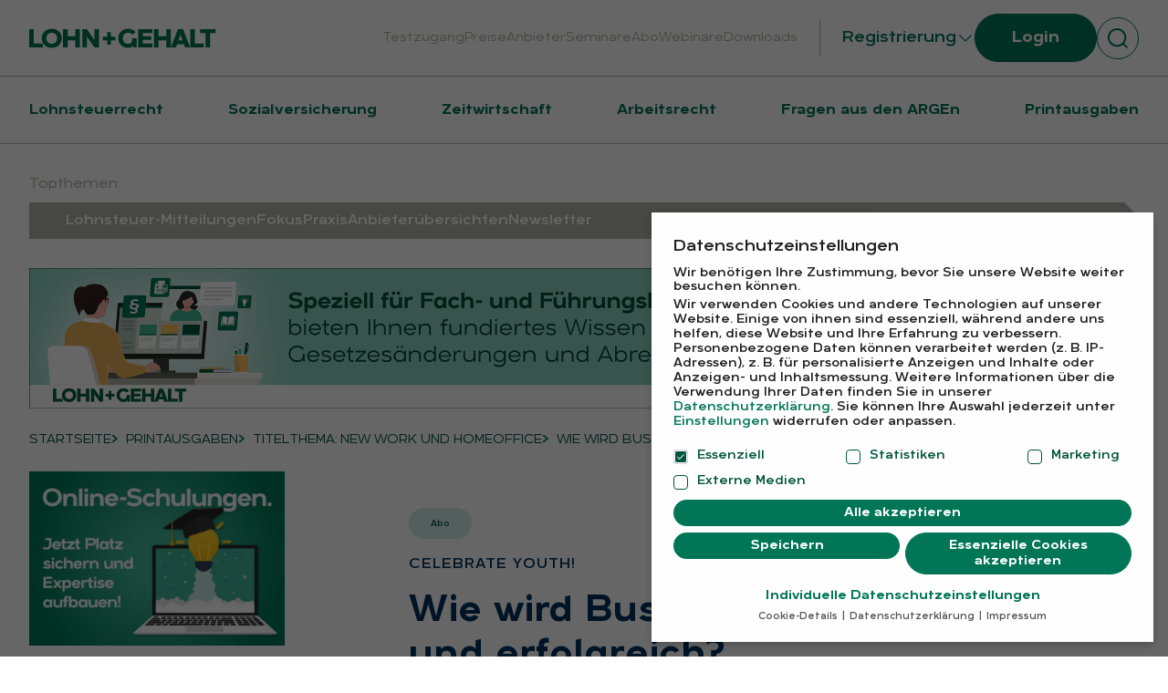

--- FILE ---
content_type: text/html; charset=UTF-8
request_url: https://www.lohnundgehalt-magazin.de/print/ausgabe-1-2023/wie-wird-business-von-morgen-jung-und-erfolgreich/
body_size: 20334
content:
<!DOCTYPE html><html class="html wp-singular print-template-default single single-print postid-1162 wp-theme-friendventure-kes-info is-crawler-template"
  lang="de-DE"><head><meta charset="utf-8" /><link rel="preload"
          href="https://www.lohnundgehalt-magazin.de/app/themes/friendventure-kes-info/dist/assets/main-cb9703a072.css"
          as="style"
          crossorigin="anonymous" /><link rel="stylesheet"
      type="text/css"
      href="https://www.lohnundgehalt-magazin.de/app/themes/friendventure-kes-info/dist/assets/inert-8944ec8d5e.css"
      id="inert-style" /><link rel="stylesheet"
      type="text/css"
      href="https://www.lohnundgehalt-magazin.de/app/themes/friendventure-kes-info/dist/assets/main-cb9703a072.css"
      crossorigin="anonymous" /><link rel="apple-touch-icon"
  sizes="180x180"
  href="https://www.lohnundgehalt-magazin.de/app/themes/friendventure-kes-info/dist/assets/icons/favicon/apple-touch-icon-a6c8228e34.png" /><link rel="icon"
  type="image/png"
  sizes="32x32"
  href="https://www.lohnundgehalt-magazin.de/app/themes/friendventure-kes-info/dist/assets/icons/favicon/favicon-32x32-78284ee9bf.png" /><link rel="icon"
  type="image/png"
  sizes="16x16"
  href="https://www.lohnundgehalt-magazin.de/app/themes/friendventure-kes-info/dist/assets/icons/favicon/favicon-16x16-187eb78237.png" /><link rel="manifest"
  href="https://www.lohnundgehalt-magazin.de/app/themes/friendventure-kes-info/dist/assets/icons/favicon/site-a985f50cbb.webmanifest" /><link rel="mask-icon"
  href="https://www.lohnundgehalt-magazin.de/app/themes/friendventure-kes-info/dist/assets/icons/favicon/safari-pinned-tab-30aad7a4a4.svg"
  color="#0086c0" /><link rel="shortcut icon"
  href="https://www.lohnundgehalt-magazin.de/app/themes/friendventure-kes-info/dist/assets/icons/favicon/favicon-6d371b4e49.ico" /><meta name="msapplication-TileColor" content="#2b5797" /><meta name="msapplication-config"
  content="https://www.lohnundgehalt-magazin.de/app/themes/friendventure-kes-info/dist/assets/icons/favicon/browserconfig-24726dfe94.xml" /><meta name="theme-color" content="#ffffff" /><meta name="viewport" content="width=device-width, initial-scale=1" /><meta name="referrer" content="strict-origin-when-cross-origin" /><link rel="alternate"
      type="application/rss+xml"
      title="LOHN + GEHALT Feed"
      href="https://www.lohnundgehalt-magazin.de/feed/" /><script>
      window.ajax_url = 'https://www.lohnundgehalt-magazin.de/wp/wp-admin/admin-ajax.php';
    </script><meta name='robots' content='index, follow, max-image-preview:large, max-snippet:-1, max-video-preview:-1' /><style>img:is([sizes="auto" i], [sizes^="auto," i]) { contain-intrinsic-size: 3000px 1500px }</style><title>Wie wird Business von morgen jung und erfolgreich? - LOHN + GEHALT</title><link rel="canonical" href="https://www.lohnundgehalt-magazin.de/print/ausgabe-1-2023/wie-wird-business-von-morgen-jung-und-erfolgreich/" /><meta property="og:locale" content="de_DE" /><meta property="og:type" content="article" /><meta property="og:title" content="Wie wird Business von morgen jung und erfolgreich?" /><meta property="og:description" content="Wenn sich jemand eine bessere (Arbeits-)Welt wünschen darf, dann sind es tatsächlich die nachfolgenden Generationen – denn es rollen ja auch einige Themen massiv auf sie zu (der sich dramatisch verschärfende Pflege- und Krankenversorgungsnotstand, die wachsende Energie- und Umweltkrise und näher rückende Kriege) und sie werden diese noch länger mittragen und vielleicht sogar lösen müssen. Wer glaubt, dass die jungen Menschen dies alles aufgrund ihrer Jugend so unbedarft wie möglich wegstecken werden, traut ihnen gleichzeitig eindeutig zu wenig zu." /><meta property="og:url" content="https://www.lohnundgehalt-magazin.de/print/ausgabe-1-2023/wie-wird-business-von-morgen-jung-und-erfolgreich/" /><meta property="og:site_name" content="LOHN + GEHALT" /><meta property="article:modified_time" content="2024-02-16T10:26:00+00:00" /><meta property="og:image" content="https://www.lohnundgehalt-magazin.de/app/uploads/2024/02/AdobeStock_423950474_Natee-Meepian_600.jpg" /><meta property="og:image:width" content="600" /><meta property="og:image:height" content="300" /><meta property="og:image:type" content="image/jpeg" /><meta name="twitter:card" content="summary_large_image" /><script type="application/ld+json" class="yoast-schema-graph">{"@context":"https://schema.org","@graph":[{"@type":"WebPage","@id":"https://www.lohnundgehalt-magazin.de/print/ausgabe-1-2023/wie-wird-business-von-morgen-jung-und-erfolgreich/","url":"https://www.lohnundgehalt-magazin.de/print/ausgabe-1-2023/wie-wird-business-von-morgen-jung-und-erfolgreich/","name":"Wie wird Business von morgen jung und erfolgreich? - LOHN + GEHALT","isPartOf":{"@id":"https://www.lohnundgehalt-magazin.de/#website"},"primaryImageOfPage":{"@id":"https://www.lohnundgehalt-magazin.de/print/ausgabe-1-2023/wie-wird-business-von-morgen-jung-und-erfolgreich/#primaryimage"},"image":{"@id":"https://www.lohnundgehalt-magazin.de/print/ausgabe-1-2023/wie-wird-business-von-morgen-jung-und-erfolgreich/#primaryimage"},"thumbnailUrl":"https://www.lohnundgehalt-magazin.de/app/uploads/2024/02/AdobeStock_423950474_Natee-Meepian_600.jpg","datePublished":"2023-02-20T06:07:45+00:00","dateModified":"2024-02-16T10:26:00+00:00","breadcrumb":{"@id":"https://www.lohnundgehalt-magazin.de/print/ausgabe-1-2023/wie-wird-business-von-morgen-jung-und-erfolgreich/#breadcrumb"},"inLanguage":"de","potentialAction":[{"@type":"ReadAction","target":["https://www.lohnundgehalt-magazin.de/print/ausgabe-1-2023/wie-wird-business-von-morgen-jung-und-erfolgreich/"]}],"isAccessibleForFree":"False","hasPart":{"@type":"WebPageElement","isAccessibleForFree":"False","cssSelector":".notAccessibleForFree"}},{"@type":"ImageObject","inLanguage":"de","@id":"https://www.lohnundgehalt-magazin.de/print/ausgabe-1-2023/wie-wird-business-von-morgen-jung-und-erfolgreich/#primaryimage","url":"https://www.lohnundgehalt-magazin.de/app/uploads/2024/02/AdobeStock_423950474_Natee-Meepian_600.jpg","contentUrl":"https://www.lohnundgehalt-magazin.de/app/uploads/2024/02/AdobeStock_423950474_Natee-Meepian_600.jpg","width":600,"height":300,"caption":"Ein Berufstätiger arbeitet effizient in einem hellen Büroraum, verwendet gleichzeitig einen Taschenrechner und einen Laptop, während auf dem Schreibtisch eine Tasse Kaffee und eine Brille liegen."},{"@type":"BreadcrumbList","@id":"https://www.lohnundgehalt-magazin.de/print/ausgabe-1-2023/wie-wird-business-von-morgen-jung-und-erfolgreich/#breadcrumb","itemListElement":[{"@type":"ListItem","position":1,"name":"Startseite","item":"https://www.lohnundgehalt-magazin.de/"},{"@type":"ListItem","position":2,"name":"Printausgaben","item":"https://www.lohnundgehalt-magazin.de/print/"},{"@type":"ListItem","position":3,"name":"Titelthema: New Work und Homeoffice","item":"https://www.lohnundgehalt-magazin.de/print/ausgabe-1-2023/"},{"@type":"ListItem","position":4,"name":"Wie wird Business von morgen jung und erfolgreich?"}]},{"@type":"WebSite","@id":"https://www.lohnundgehalt-magazin.de/#website","url":"https://www.lohnundgehalt-magazin.de/","name":"LOHN + GEHALT","description":"Fachzeitschrift für Entgeltabrechnung","publisher":{"@id":"https://www.lohnundgehalt-magazin.de/#organization"},"potentialAction":[{"@type":"SearchAction","target":{"@type":"EntryPoint","urlTemplate":"https://www.lohnundgehalt-magazin.de/?s={search_term_string}"},"query-input":{"@type":"PropertyValueSpecification","valueRequired":true,"valueName":"search_term_string"}}],"inLanguage":"de"},{"@type":"Organization","@id":"https://www.lohnundgehalt-magazin.de/#organization","name":"LOHN + GEHALT","alternateName":"L+G","url":"https://www.lohnundgehalt-magazin.de/","logo":{"@type":"ImageObject","inLanguage":"de","@id":"https://www.lohnundgehalt-magazin.de/#/schema/logo/image/","url":"https://www.lohnundgehalt-magazin.de/app/uploads/2024/03/Logo-lohn-gehalt.png","contentUrl":"https://www.lohnundgehalt-magazin.de/app/uploads/2024/03/Logo-lohn-gehalt.png","width":206,"height":21,"caption":"LOHN + GEHALT"},"image":{"@id":"https://www.lohnundgehalt-magazin.de/#/schema/logo/image/"},"sameAs":["https://www.linkedin.com/showcase/lohn-gehalt/?originalSubdomain=de"]}]}</script><style id='classic-theme-styles-inline-css'>
/*! This file is auto-generated */
.wp-block-button__link{color:#fff;background-color:#32373c;border-radius:9999px;box-shadow:none;text-decoration:none;padding:calc(.667em + 2px) calc(1.333em + 2px);font-size:1.125em}.wp-block-file__button{background:#32373c;color:#fff;text-decoration:none}
</style><link rel='stylesheet' id='borlabs-cookie-css' href='https://www.lohnundgehalt-magazin.de/app/cache/borlabs-cookie/borlabs-cookie_1_de.css?ver=2.3.6-11' media='all' /><script id="Friendation/assets-js-extra">
var FriendationData = {"templateDirectoryUri":"https:\/\/www.lohnundgehalt-magazin.de\/app\/themes\/friendventure-kes-info"};
</script><script src="https://www.lohnundgehalt-magazin.de/app/themes/friendventure-kes-info/dist/assets/main-b2b2acdd4c.js" id="Friendation/assets-js"></script><script id="Friendation/assets-js-after">
window.componentsUrl='https://www.lohnundgehalt-magazin.de/app/themes/friendventure-kes-info/dist/assets/components-78b26aed2a.js' ;window.lazySizesPath='https://www.lohnundgehalt-magazin.de/app/themes/friendventure-kes-info/dist/assets/lazysizes-49e0d2d7d5.js' ;window.componentsCssUrl='https://www.lohnundgehalt-magazin.de/app/themes/friendventure-kes-info/dist/assets/components.css'
</script><script id="borlabs-cookie-prioritize-js-extra">
var borlabsCookiePrioritized = {"domain":"www.lohnundgehalt-magazin.de","path":"\/","version":"1","bots":"","optInJS":{"essential":{"google-tag-manager-consent":"[base64]\/[base64]"},"statistics":{"google-tag-manager-consent-analytic":"[base64]"},"marketing":{"google-tag-manager-consent-security":"[base64]","google-tag-manager-consent-personal":"[base64]","google-tag-manager-consent-marketin":"[base64]"}}};
</script><script src="https://www.lohnundgehalt-magazin.de/app/plugins/borlabs-cookie/assets/javascript/borlabs-cookie-prioritize.min.js?ver=2.3.6" id="borlabs-cookie-prioritize-js"></script><!-- Google Tag Manager --><script>
window.dataLayer = window.dataLayer || [];
if (typeof gtag !== 'function') { function gtag(){dataLayer.push(arguments);} }
if ('1' === '1' && typeof window.google_tag_manager==='undefined' && !document.querySelector('#brlbs-gtm')) {
    gtag('consent', 'default', {
      'ad_storage': 'denied',
      'analytics_storage': 'denied',
      'functionality_storage': 'denied',
      'personalization_storage': 'denied',
      'security_storage': 'denied',
    });
    if ('functionality_storage' === 'ad_storage') {
        gtag('set', 'ads_data_redaction', true);
        gtag('set', 'url_passthrough', true);
    }
    (function(w,d,s,l,i){w[l]=w[l]||[];w[l].push({"gtm.start":
    new Date().getTime(),event:"gtm.js"});var f=d.getElementsByTagName(s)[0],
    j=d.createElement(s),dl=l!="dataLayer"?"&l="+l:"";j.async=true;j.src=
    "https://www.googletagmanager.com/gtm.js?id="+i+dl;j.id='brlbs-gtm';f.parentNode.insertBefore(j,f);
    })(window,document,"script","dataLayer","GTM-TQ86WX");
}
</script><!-- End Google Tag Manager --><!-- Google Tag Manager --><script>
window.dataLayer = window.dataLayer || [];
if (typeof gtag !== 'function') { function gtag(){dataLayer.push(arguments);} }
if ('1' === '1' && typeof window.google_tag_manager==='undefined' && !document.querySelector('#brlbs-gtm')) {
    gtag('consent', 'default', {
      'ad_storage': 'denied',
      'analytics_storage': 'denied',
      'functionality_storage': 'denied',
      'personalization_storage': 'denied',
      'security_storage': 'denied',
    });
    if ('analytics_storage' === 'ad_storage') {
        gtag('set', 'ads_data_redaction', true);
        gtag('set', 'url_passthrough', true);
    }
}
</script><!-- End Google Tag Manager --><!-- Google Tag Manager --><script>
window.dataLayer = window.dataLayer || [];
if (typeof gtag !== 'function') { function gtag(){dataLayer.push(arguments);} }
if ('1' === '1' && typeof window.google_tag_manager==='undefined' && !document.querySelector('#brlbs-gtm')) {
    gtag('consent', 'default', {
      'ad_storage': 'denied',
      'analytics_storage': 'denied',
      'functionality_storage': 'denied',
      'personalization_storage': 'denied',
      'security_storage': 'denied',
    });
    if ('security_storage' === 'ad_storage') {
        gtag('set', 'ads_data_redaction', true);
        gtag('set', 'url_passthrough', true);
    }
}
</script><!-- End Google Tag Manager --><!-- Google Tag Manager --><script>
window.dataLayer = window.dataLayer || [];
if (typeof gtag !== 'function') { function gtag(){dataLayer.push(arguments);} }
if ('1' === '1' && typeof window.google_tag_manager==='undefined' && !document.querySelector('#brlbs-gtm')) {
    gtag('consent', 'default', {
      'ad_storage': 'denied',
      'analytics_storage': 'denied',
      'functionality_storage': 'denied',
      'personalization_storage': 'denied',
      'security_storage': 'denied',
    });
    if ('personalization_storage' === 'ad_storage') {
        gtag('set', 'ads_data_redaction', true);
        gtag('set', 'url_passthrough', true);
    }
}
</script><!-- End Google Tag Manager --><!-- Google Tag Manager --><script>
window.dataLayer = window.dataLayer || [];
if (typeof gtag !== 'function') { function gtag(){dataLayer.push(arguments);} }
if ('0' === '1' && typeof window.google_tag_manager==='undefined' && !document.querySelector('#brlbs-gtm')) {
    gtag('consent', 'default', {
      'ad_storage': 'denied',
      'analytics_storage': 'denied',
      'functionality_storage': 'denied',
      'personalization_storage': 'denied',
      'security_storage': 'denied',
    });
    if ('ad_storage' === 'ad_storage') {
        gtag('set', 'ads_data_redaction', true);
        gtag('set', 'url_passthrough', true);
    }
}
</script><!-- End Google Tag Manager --></head><body><noscript><link rel="stylesheet"
        type="text/css"
        href="https://www.lohnundgehalt-magazin.de/app/themes/friendventure-kes-info/dist/assets/no-js-a9ff01b3a9.css"
        id="nojs-style" /></noscript><div class="pageWrapper"><header class="mainHeader"><div class="friendation" is="basis-header"><div is="basis-suche"
    id="search"
    role="dialog"
    aria-modal="true"
    inert
    aria-label="Suche"><div class="container centerMaxWidthContainer"><form action="/" class="centerMaxWidthContent"><label class="field"><span aria-hidden="true" class="icon"><svg xmlns="http://www.w3.org/2000/svg" viewBox="0 0 16.28 16.28"><path d="m16.28,15.22l-2.98-2.98c1.06-1.29,1.7-2.95,1.7-4.74C15,3.36,11.64,0,7.5,0S0,3.36,0,7.5s3.36,7.5,7.5,7.5c1.8,0,3.45-.64,4.74-1.7l2.98,2.98,1.06-1.06Zm-8.78-1.72c-3.31,0-6-2.69-6-6S4.19,1.5,7.5,1.5s6,2.69,6,6-2.69,6-6,6Z" fill="currentColor"/></svg></span><span class="visuallyHidden">
            Suchfeld
          </span><input name="s"
            type="search"
            required
            placeholder="Wonach suchen Sie?"
            value="" /></label><button class="button" type="submit">
          Suchen
        </button></form></div></div><div class="wrapper wrapper--header"><div class="container centerMaxWidthContainer"><a class="logo"
  href="https://www.lohnundgehalt-magazin.de"
  title="Zur Startseite"
  aria-label="Zur Startseite"><img class="logo-image logo-image--full"
    src="https://www.lohnundgehalt-magazin.de/app/themes/friendventure-kes-info/dist/components/BasisHeader/Assets/logo-b4e2334def.svg"
    width="206"
    height="22"
    alt="LOHN + GEHALT" /></a><div class="content-wrapper"><div is="basis-hauptnavigation"><nav aria-labelledby="id-1799709505"
      class="header header--desktop"><span id="id-1799709505" class="visuallyHidden">
        Header
      </span><ul role="menubar"><li ><a href="/benutzerbereich/registrierung/"
    
    >
          Testzugang
      </a></li><li ><a href="https://www.lohnundgehalt-magazin.de/preise-im-abo/"
    
    >
          Preise
      </a></li><li ><a href="https://www.lohnundgehalt-magazin.de/anbieter/"
    
    >
          Anbieter
      </a></li><li ><a href="https://www.lohnundgehalt-magazin.de/seminare/"
    
    >
          Seminare
      </a></li><li ><a href="https://www.datakontext.com/entgeltabrechnung/shop/zeitschriften/"
    target="_blank" rel="noopener noreferrer prerender"
    >
          Abo
      </a></li><li ><a href="https://www.lohnundgehalt-magazin.de/webinare/"
    
    >
          Webinare
      </a></li><li ><a href="https://www.lohnundgehalt-magazin.de/downloads/"
    
    >
          Downloads
      </a></li></ul></nav></div><div class="buttons buttons--desktop"><div class="dropdown "><button class="dropdown-trigger"
      aria-expanded="false"
      aria-controls="basis-header-dropdown-235974603">
      Registrierung
      <svg viewBox="0 0 24 24" xmlns="http://www.w3.org/2000/svg"><path fill="currentColor" d="M12 14.65L5.03 7.68a.75.75 0 00-1.06 1.06l7.15 7.14c.48.5 1.28.5 1.76 0l7.15-7.14a.75.75 0 10-1.06-1.06L12 14.65z"/></svg></button><ul id="basis-header-dropdown-235974603"
      class="dropdown-menu"
      role="menu"
      hidden><li role="none"><a href="https://www.lohnundgehalt-magazin.de/benutzerbereich/registrierung/"
            >
            L+G und L+G Plus
          </a></li><li role="none"><a href="https://www.lohnundgehalt-magazin.de/benutzerbereich/registrierung-lstm/"
            >
            Lohnsteuer-Mitteilungen
          </a></li></ul></div><a href="https://www.lohnundgehalt-magazin.de/benutzerbereich/login/"
      class="button "
      >
              Login
          </a><div role="search" class="search-button"><button class="button button--secondary button--round button--search button--icon"
        aria-controls="search"
        aria-label="Suche umschalten"
        title="Suche umschalten"><svg xmlns="http://www.w3.org/2000/svg" viewBox="0 0 16.28 16.28"><path d="m16.28,15.22l-2.98-2.98c1.06-1.29,1.7-2.95,1.7-4.74C15,3.36,11.64,0,7.5,0S0,3.36,0,7.5s3.36,7.5,7.5,7.5c1.8,0,3.45-.64,4.74-1.7l2.98,2.98,1.06-1.06Zm-8.78-1.72c-3.31,0-6-2.69-6-6S4.19,1.5,7.5,1.5s6,2.69,6,6-2.69,6-6,6Z" fill="currentColor"/></svg></button></div></div><div class="buttons buttons--mobile-header"><a href="https://www.lohnundgehalt-magazin.de/benutzerbereich/login/"
      class="button button--secondary button--icon"
      ><span class="icon"><svg viewBox="0 0 21 20" fill="none" xmlns="http://www.w3.org/2000/svg"><path d="M7.5839 5.50651V1.00781H19.2805V19.0026H7.5839V14.5039" stroke="currentColor" stroke-width="1.5"/><path d="M0.385823 10H12.9822" stroke="currentColor" stroke-width="1.5"/><path d="M9.38322 6.40625L12.9822 10.0052L9.38322 13.6042" stroke="currentColor" stroke-width="1.5"/></svg></span><span class="visuallyHidden">Login</span></a><div role="search" class="search-button"><button class="button button--secondary button--round button--search button--icon search-button"
        aria-controls="search"
        aria-label="Suche umschalten"
        title="Suche umschalten"><svg xmlns="http://www.w3.org/2000/svg" viewBox="0 0 16.28 16.28"><path d="m16.28,15.22l-2.98-2.98c1.06-1.29,1.7-2.95,1.7-4.74C15,3.36,11.64,0,7.5,0S0,3.36,0,7.5s3.36,7.5,7.5,7.5c1.8,0,3.45-.64,4.74-1.7l2.98,2.98,1.06-1.06Zm-8.78-1.72c-3.31,0-6-2.69-6-6S4.19,1.5,7.5,1.5s6,2.69,6,6-2.69,6-6,6Z" fill="currentColor"/></svg></button></div></div><div class="mobileWrapper"><button class="hamburger"
  aria-controls="mobile-overlay"
  title="Menü umschalten"
  aria-label="Menü umschalten"><span class="hamburger-bar hamburger-bar-top"></span><span class="hamburger-bar hamburger-bar-bottom"></span></button><div class="mobile" inert id="mobile-overlay"><div class="mobile-header"><div is="basis-hauptnavigation"><nav aria-labelledby="id-752064410"
      class="main main--mobile"><span id="id-752064410" class="visuallyHidden">
        Hauptnavigation
      </span><ul role="menubar"><li ><a href="https://www.lohnundgehalt-magazin.de/thema/lohnsteuerrecht/"
    
    >
          Lohnsteuerrecht
      </a></li><li ><a href="https://www.lohnundgehalt-magazin.de/thema/sozialversicherung/"
    
    >
          Sozialversicherung
      </a></li><li ><a href="https://www.lohnundgehalt-magazin.de/thema/zeitwirtschaft/"
    
    >
          Zeitwirtschaft
      </a></li><li ><a href="https://www.lohnundgehalt-magazin.de/thema/arbeitsrecht/"
    
    >
          Arbeitsrecht
      </a></li><li ><a href="https://www.lohnundgehalt-magazin.de/thema/allgemein/fragen-aus-den-argen/"
    
    >
          Fragen aus den ARGEn
      </a></li><li ><a href="https://www.lohnundgehalt-magazin.de/print/"
    
    >
          Printausgaben
      </a></li></ul></nav></div><div is="basis-hauptnavigation"><nav aria-labelledby="id-631069249"
      class="header header--mobile"><span id="id-631069249" class="visuallyHidden">
        Header
      </span><ul role="menubar"><li ><a href="/benutzerbereich/registrierung/"
    
    >
          Testzugang
      </a></li><li ><a href="https://www.lohnundgehalt-magazin.de/preise-im-abo/"
    
    >
          Preise
      </a></li><li ><a href="https://www.lohnundgehalt-magazin.de/anbieter/"
    
    >
          Anbieter
      </a></li><li ><a href="https://www.lohnundgehalt-magazin.de/seminare/"
    
    >
          Seminare
      </a></li><li ><a href="https://www.datakontext.com/entgeltabrechnung/shop/zeitschriften/"
    target="_blank" rel="noopener noreferrer prerender"
    >
          Abo
      </a></li><li ><a href="https://www.lohnundgehalt-magazin.de/webinare/"
    
    >
          Webinare
      </a></li><li ><a href="https://www.lohnundgehalt-magazin.de/downloads/"
    
    >
          Downloads
      </a></li></ul></nav></div></div><div class="mobile-footer"><div class="dropdown dropdown--mobile"><button class="dropdown-trigger"
      aria-expanded="false"
      aria-controls="basis-header-dropdown-1223885991">
      Registrierung
      <svg viewBox="0 0 24 24" xmlns="http://www.w3.org/2000/svg"><path fill="currentColor" d="M12 14.65L5.03 7.68a.75.75 0 00-1.06 1.06l7.15 7.14c.48.5 1.28.5 1.76 0l7.15-7.14a.75.75 0 10-1.06-1.06L12 14.65z"/></svg></button><ul id="basis-header-dropdown-1223885991"
      class="dropdown-menu"
      role="menu"
      hidden><li role="none"><a href="https://www.lohnundgehalt-magazin.de/benutzerbereich/registrierung/"
            >
            L+G und L+G Plus
          </a></li><li role="none"><a href="https://www.lohnundgehalt-magazin.de/benutzerbereich/registrierung-lstm/"
            >
            Lohnsteuer-Mitteilungen
          </a></li></ul></div><div class="buttons buttons--mobile-footer"><a href="https://www.lohnundgehalt-magazin.de/benutzerbereich/login/"
      class="button button--secondary "
      >
                      Login
          </a><div role="search" class="search-button"><button class="button button--secondary button--round button--search button--icon search-button"
        aria-controls="search"
        aria-label="Suche umschalten"
        title="Suche umschalten"><svg xmlns="http://www.w3.org/2000/svg" viewBox="0 0 16.28 16.28"><path d="m16.28,15.22l-2.98-2.98c1.06-1.29,1.7-2.95,1.7-4.74C15,3.36,11.64,0,7.5,0S0,3.36,0,7.5s3.36,7.5,7.5,7.5c1.8,0,3.45-.64,4.74-1.7l2.98,2.98,1.06-1.06Zm-8.78-1.72c-3.31,0-6-2.69-6-6S4.19,1.5,7.5,1.5s6,2.69,6,6-2.69,6-6,6Z" fill="currentColor"/></svg></button></div></div></div></div></div></div></div></div><div class="wrapper wrapper--main"><div class="container centerMaxWidthContainer"><div is="basis-hauptnavigation"><nav aria-labelledby="id-1205106521"
      class="main main--desktop"><span id="id-1205106521" class="visuallyHidden">
        Hauptnavigation
      </span><ul role="menubar"><li ><a href="https://www.lohnundgehalt-magazin.de/thema/lohnsteuerrecht/"
    
    >
          Lohnsteuerrecht
      </a></li><li ><a href="https://www.lohnundgehalt-magazin.de/thema/sozialversicherung/"
    
    >
          Sozialversicherung
      </a></li><li ><a href="https://www.lohnundgehalt-magazin.de/thema/zeitwirtschaft/"
    
    >
          Zeitwirtschaft
      </a></li><li ><a href="https://www.lohnundgehalt-magazin.de/thema/arbeitsrecht/"
    
    >
          Arbeitsrecht
      </a></li><li ><a href="https://www.lohnundgehalt-magazin.de/thema/allgemein/fragen-aus-den-argen/"
    
    >
          Fragen aus den ARGEn
      </a></li><li ><a href="https://www.lohnundgehalt-magazin.de/print/"
    
    >
          Printausgaben
      </a></li></ul></nav></div></div></div></div></header><main class="mainContent"><div is="basis-topthemen"><div class="centerMaxWidthContainer"><div class="topics"><span class="topics-label" aria-hidden="true">
          Topthemen:
        </span><div class="topics-container"><ul class="topics-list"
            aria-label="Topthemen:"><li><a href="https://www.lohnundgehalt-magazin.de/lohnsteuermitteilungen"
                  >
                  Lohnsteuer-Mitteilungen
                </a></li><li><a href="https://www.lohnundgehalt-magazin.de/thema/lohnsteuerrecht/fokus/"
                  >
                  Fokus
                </a></li><li><a href="https://www.lohnundgehalt-magazin.de/thema/lohnsteuerrecht/praxis/"
                  >
                  Praxis
                </a></li><li><a href="https://www.lohnundgehalt-magazin.de/thema/anbieteruebersichten/"
                  >
                  Anbieterübersichten
                </a></li><li><a href="https://www.lohnundgehalt-magazin.de/newsletter/"
                  >
                  Newsletter
                </a></li></ul></div></div></div></div><div is="basis-single-post-webinar" class="centerMaxWidthContainer"><div 
    class="friendation
    
    backgroundDefault
    
    block-billboard--1460831508"
    is="block-billboard"
    ><div class="container centerMaxWidthContainer"><div class="billboard"><div class="billboard-fallback"><a href="https://www.datakontext.com/entgeltabrechnung/shop/online-kompaktkurse/" target="_blank"><div is="basis-bild"><figure class="figure"><img loading="lazy"
        class="figure-src"
        data-sizes=auto width=2432 height=308 src="https://www.lohnundgehalt-magazin.de/app/uploads/resized/2024/03/Banner_Onlne-Kompaktkurse_2432x308-min-100x0-c-center.png" sizes=1px  data-srcset="https://www.lohnundgehalt-magazin.de/app/uploads/resized/2024/03/Banner_Onlne-Kompaktkurse_2432x308-min-250x0-c-center.png 250w, https://www.lohnundgehalt-magazin.de/app/uploads/resized/2024/03/Banner_Onlne-Kompaktkurse_2432x308-min-400x0-c-center.png 400w, https://www.lohnundgehalt-magazin.de/app/uploads/resized/2024/03/Banner_Onlne-Kompaktkurse_2432x308-min-600x0-c-center.png 600w, https://www.lohnundgehalt-magazin.de/app/uploads/resized/2024/03/Banner_Onlne-Kompaktkurse_2432x308-min-800x0-c-center.png 800w, https://www.lohnundgehalt-magazin.de/app/uploads/resized/2024/03/Banner_Onlne-Kompaktkurse_2432x308-min-900x0-c-center.png 900w, https://www.lohnundgehalt-magazin.de/app/uploads/2024/03/Banner_Onlne-Kompaktkurse_2432x308-min.png 2432w" 
        alt="Banner Online Kompaktkurse für fundiertes Wissen zu neuesten Gesesetzesänderungen und Abrechnungskriterien" /></figure></div></a></div><div class="billboard-snippet"><!-- Revive Adserver Asynchronous JS Tag - Generated with Revive Adserver v5.5.1 --><ins data-revive-zoneid="87" data-revive-id="3daedf7fe132b2cc642e63c5a77994ea"></ins><script async src="//ads.datakontext.com/www/delivery/asyncjs.php"></script></div></div></div></div><div class="friendation" is="basis-breadcrumb-navigation"><div class="container centerMaxWidthContainer"><span class="label" id="breadcrumb-navigation-label">
        Breadcrumb-Navigation
      </span><nav aria-labelledby="breadcrumb-navigation-label"><ol vocab="https://schema.org/" typeof="BreadcrumbList"><li property="itemListElement" typeof="ListItem"><a property="item" typeof="WebPage" href="https://www.lohnundgehalt-magazin.de/"><span property="name">Startseite</a><meta property="position" content="1" /></li><li property="itemListElement" typeof="ListItem"><span class="separator" aria-hidden="true"><svg viewBox="0 0 8 12" fill="none" xmlns="http://www.w3.org/2000/svg"><path d="M0 9.73796L4.65014 5.99021L0 2.26464L1.30027 0.667969L8 5.99021L1.30027 11.3346L0 9.73796Z" fill="currentColor"/></svg></span><a property="item" typeof="WebPage" title="Printausgaben" aria-label="Printausgaben" href="https://www.lohnundgehalt-magazin.de/print/"><span property="name">Printausgaben</a><meta property="position" content="2" /></li><li property="itemListElement" typeof="ListItem"><span class="separator" aria-hidden="true"><svg viewBox="0 0 8 12" fill="none" xmlns="http://www.w3.org/2000/svg"><path d="M0 9.73796L4.65014 5.99021L0 2.26464L1.30027 0.667969L8 5.99021L1.30027 11.3346L0 9.73796Z" fill="currentColor"/></svg></span><a property="item" typeof="WebPage" title="Titelthema: New Work und Homeoffice" aria-label="Titelthema: New Work und Homeoffice" href="https://www.lohnundgehalt-magazin.de/print/ausgabe-1-2023/"><span property="name">Titelthema: New Work und Homeoffice</a><meta property="position" content="3" /></li><li property="itemListElement" typeof="ListItem"><span class="separator" aria-hidden="true"><svg viewBox="0 0 8 12" fill="none" xmlns="http://www.w3.org/2000/svg"><path d="M0 9.73796L4.65014 5.99021L0 2.26464L1.30027 0.667969L8 5.99021L1.30027 11.3346L0 9.73796Z" fill="currentColor"/></svg></span><a property="item" typeof="WebPage" title="Wie wird Business von morgen jung und erfolgreich?" aria-label="Wie wird Business von morgen jung und erfolgreich?" aria-current="page" href="https://www.lohnundgehalt-magazin.de/print/ausgabe-1-2023/wie-wird-business-von-morgen-jung-und-erfolgreich/"><span property="name"> Wie wird Business von morgen jung und …</a><meta property="position" content="4" /></li></ol></nav></div></div><section class="post"><aside class="post-aside"><div class="post-aside-inner"><div is="block-medium-rectangle"><div class="mediumRectangle"><div class="mediumRectangle-fallback"><a href="https://www.datakontext.com/entgeltabrechnung/shop/online-schulung/" target="_blank"><div is="basis-bild"><figure class="figure"><img loading="lazy"
        class="figure-src"
        data-sizes=auto width=1536 height=1048 src="https://www.lohnundgehalt-magazin.de/app/uploads/resized/2024/03/Banner_Onlne-Schulung_V1_1536x1048-min-100x0-c-center.png" sizes=1px  data-srcset="https://www.lohnundgehalt-magazin.de/app/uploads/resized/2024/03/Banner_Onlne-Schulung_V1_1536x1048-min-250x0-c-center.png 250w, https://www.lohnundgehalt-magazin.de/app/uploads/resized/2024/03/Banner_Onlne-Schulung_V1_1536x1048-min-400x0-c-center.png 400w, https://www.lohnundgehalt-magazin.de/app/uploads/resized/2024/03/Banner_Onlne-Schulung_V1_1536x1048-min-600x0-c-center.png 600w, https://www.lohnundgehalt-magazin.de/app/uploads/resized/2024/03/Banner_Onlne-Schulung_V1_1536x1048-min-800x0-c-center.png 800w, https://www.lohnundgehalt-magazin.de/app/uploads/2024/03/Banner_Onlne-Schulung_V1_1536x1048-min.png 1536w" 
        alt="Online-Schulungen" /></figure></div></a></div><div class="mediumRectangle-snippet"><!-- Revive Adserver Asynchronous JS Tag - Generated with Revive Adserver v5.5.1 --><ins data-revive-zoneid="88" data-revive-id="3daedf7fe132b2cc642e63c5a77994ea"></ins><script async src="//ads.datakontext.com/www/delivery/asyncjs.php"></script></div></div></div><div is="block-medium-rectangle"><div class="mediumRectangle"><div class="mediumRectangle-fallback"><a href="https://www.datakontext.com/entgeltabrechnung/fachinformationen/fachbuecher-und-e-books/einmaleins-der-entgeltabrechnung-2026" target="_blank"><div is="basis-bild"><figure class="figure"><img loading="lazy"
        class="figure-src"
        data-sizes=auto width=368 height=251 src="https://www.lohnundgehalt-magazin.de/app/uploads/resized/2024/03/Banner_Einmaleins_Entgelt_2026_368-x-251-100x0-c-center.jpg" sizes=1px  data-srcset="https://www.lohnundgehalt-magazin.de/app/uploads/resized/2024/03/Banner_Einmaleins_Entgelt_2026_368-x-251-250x0-c-center.jpg 250w, https://www.lohnundgehalt-magazin.de/app/uploads/resized/2024/03/Banner_Einmaleins_Entgelt_2026_368-x-251-368x0-c-center.jpg 368w" 
        alt="Medium Rectangle Einmaleins der Entgeltabrechnung 2026" /></figure></div></a></div><div class="mediumRectangle-snippet"><!-- Revive Adserver Asynchronous JS Tag - Generated with Revive Adserver v5.5.1 --><ins data-revive-zoneid="89" data-revive-id="3daedf7fe132b2cc642e63c5a77994ea"></ins><script async src="//ads.datakontext.com/www/delivery/asyncjs.php"></script></div></div></div><div is="feature-inhaltsverzeichnis"><button class="toggle"
      aria-expanded="false"
      aria-controls="feature-inhaltsverzeichnis"
      aria-label="Inhaltsverzeichnis aufklappen"
      type="button"><h3 aria-hidden="true">
        Inhaltsverzeichnis
      </h3></button><ul class="list" id="feature-inhaltsverzeichnis" hidden><li>Generation Praktikum reloaded?</li><li>Spaß, Spannung, Spiel?</li><li>Bunte Berufe?</li><li>Am liebsten gleich remote?</li><li>Erstmal die Eltern fragen?</li><li>Muss das (Hin-)Führen noch neuer gedacht werden?</li></ul></div><div class="friendation"
  is="provider-logos-seitenleiste"
  data-action="https://www.lohnundgehalt-magazin.de/wp/wp-admin/admin-ajax.php"
  data-post-id="1162"><div class="container"><div class="container-inner"></div></div></div></div></aside><article class="post-components"><div class="post-components-inner constrictComponentPaddings"
          is="feature-inhaltsverzeichnis-content"><div 
    class="friendation
    componentPadding
    backgroundDefault
    
    basis-beitrag-header--196326854"
    is="basis-beitrag-header"
    ><div class="container centerMaxWidthContainer"><div class="content centerMaxWidthContent"><div class="tags"><div class="tag tag--paid">
            Abo
          </div></div><h1 class="title"><span class="kicker">
          Celebrate Youth!
        </span><span class="kicker-divider">: </span>
            Wie wird Business von morgen jung und erfolgreich?
          </h1><p class="lead">
        Wenn sich jemand eine bessere (Arbeits-)Welt wünschen darf, dann sind es tatsächlich die nachfolgenden Generationen – denn es rollen ja auch einige Themen massiv auf sie zu (der sich dramatisch verschärfende Pflege- und Krankenversorgungsnotstand, die wachsende Energie- und Umweltkrise und näher rückende Kriege) und sie werden diese noch länger mittragen und vielleicht sogar lösen müssen. Wer glaubt, dass die jungen Menschen dies alles aufgrund ihrer Jugend so unbedarft wie möglich wegstecken werden, traut ihnen gleichzeitig eindeutig zu wenig zu.
      </p><div class="meta"><div class="meta-infos"><time datetime="2023-02-20 06:07:45"
          aria-label="Veröffentlicht:">
          20.02.2023
        </time><span class="meta-divider" aria-hidden="true">·</span><a href="https://www.lohnundgehalt-magazin.de/autor/dr-silvija-franjic/">Dr. Silvija Franjic</a><span class="meta-divider" aria-hidden="true">·</span><a href="https://www.lohnundgehalt-magazin.de/thema/allgemein/management/">Management</a></div><span class="meta-readingTime">
        Lesezeit
        10
        Min.
      </span></div></div></div></div><div 
    class="friendation
    componentPadding
    backgroundDefault
    
    block-text--263088459"
    
    is="block-text"
    ><div class="container centerMaxWidthContainer"><div class="content maxWidthContent"><p>Man sagt den kommenden Generationen insgesamt so einiges nach – aber eines scheint ein Großteil von ihnen begriffen zu haben: Ein schlechtes „Erbe“ darf man berechtigt und getrost ausschlagen. Denn wer wäre denn sonst gerade wirklich da und erfolgreich darin, um es künftig besser zu machen?</p><h3>Generation Praktikum reloaded?</h3><p>Wenn man bereits die Praktikumsausschreibungen genauer ins Visier nimmt, wird schnell klar, wem das Ganze „dienen“ soll. Wer betont, dass der Bewerber motiviert sein soll, zweifelt wohl an den aufrichtigen Motiven eines Bewerbers. Dann kommt meist als Erstes eine (längere) Aufzählung von Aufgaben, die genauso gut für einen Ausgelernten mit Berufserfahrung gelten könnte. Bestenfalls wird das unvergütete Praktikum, das natürlich nicht weniger als drei Monate gehen soll bzw. darf (bevor es gesetzlich gesehen vergütet werden muss), als „spannend“ beschrieben. Die jungen Menschen, bei denen der Spaß am Leben eine gesteigerte Bedeutung einnimmt, reagieren deutlich allergischer auf das Thema unentgeltlich arbeiten oder ausgenutzt werden, als die vorangegangenen Generationen es sich leisten konnten.</p></div></div></div><div 
    class="friendation
    componentPadding
    backgroundDefault
     notAccessibleForFree
    block-text--303074883"
    
    is="block-text"
    ><div class="container centerMaxWidthContainer"><div class="content maxWidthContent"><p>Dabei scheint es vielen Recruitern (immer noch) entgangen zu sein, dass ein Praktikum eher eine Heranführung für die Jüngeren darstellen sollte, da Berufsbilder immer komplexer werden und den jungen Menschen viele der Anforderungen unter Umständen noch gar nicht bekannt geschweige denn, dass sie mit ihnen vertraut sind. Oder warum gibt es für neue Kollegen eine Einarbeitungs- und Probezeit und für die Mitarbeiter (im Idealfall) regelmäßige Fortbildungen? Genauso hat das „alte Modell“ längst ausgedient, bei dem der Praktikant im Office zum Kopieren oder Schreddern eingesetzt wird und nur deshalb keinen Kaffee kochen soll, weil da inzwischen ein Vollautomat in der Personalküche steht. Sie werden sonst fragen, warum man etwas von ihnen einfordert, was sie so noch nie erlebt haben. Wenn sie schon da sind, dann wollen sie auch etwas davon haben – und wenn das eben bedeutet, dass sie „nur“ etwas lernen.</p><p>Das Praktikum sollte deshalb unbedingt der Orientierung und Bindung dienen, damit der potenzielle künftige Mitarbeiter dies seinerseits nicht (lediglich) dafür nutzt, um sein Pflichtpraktikum nachzuweisen, wodurch man ihm den Steigbügel für die Karriere andernorts geboten hat. Erprobungen der Zukunft sollten mehr Aspekte eines Trainee-Programms beinhalten, was natürlich nicht ausschließt, dass  der junge Mensch dabei ruhig auch gefordert werden darf. Die Frage ist, wie man „spannend“ künftig definieren mag, damit sich das als Anreiz liest und auch tatsächlich so gestaltet.</p><p>Wichtig ist es auch, während vorangehender Erprobungsphasen Toleranzschwellen zu vermitteln. Nicht jeder passt überall hin und kann alles richtig machen. Deshalb wird es auch wichtig werden, die Fehler- und Versäumniskultur frühzeitig zu thematisieren. Man erlebt des Öfteren, dass junge Menschen andere Sachen als o.k. empfinden, als man es selbst vielleicht noch gewohnt ist. Wenn es eine gemeinsame Zukunft geben soll, dann gilt es, Frustpotenziale frühzeitig zu vermeiden, damit es nicht zu steigenden Abbruchquoten in der Ausbildung kommt. Die nachrückenden Arbeitskohorten sind viel experimentierfreudiger, was die Berufsbilder (und Unternehmen) betrifft, als viele von uns es je waren. Und sie wissen eines jetzt schon ganz genau: Sie werden gebraucht!</p></div></div></div><div 
    class="friendation
    componentPadding
    backgroundDefault
     notAccessibleForFree
    block-bild--1220160657"
    is="block-bild"
    ><div class="container centerMaxWidthContainer"><div class="content"><div is="basis-bild"><figure class="figure"><img loading="lazy"
        class="figure-src"
        data-sizes=auto width=1057 height=721 src="https://www.lohnundgehalt-magazin.de/app/uploads/resized/2023/12/Wie-wird-Business-von-morgen-jung-und-erfolgreich-min-100x0-c-center.png" sizes=1px  data-srcset="https://www.lohnundgehalt-magazin.de/app/uploads/resized/2023/12/Wie-wird-Business-von-morgen-jung-und-erfolgreich-min-250x0-c-center.png 250w, https://www.lohnundgehalt-magazin.de/app/uploads/resized/2023/12/Wie-wird-Business-von-morgen-jung-und-erfolgreich-min-400x0-c-center.png 400w, https://www.lohnundgehalt-magazin.de/app/uploads/resized/2023/12/Wie-wird-Business-von-morgen-jung-und-erfolgreich-min-600x0-c-center.png 600w, https://www.lohnundgehalt-magazin.de/app/uploads/2023/12/Wie-wird-Business-von-morgen-jung-und-erfolgreich-min.png 1057w" 
        alt="Wie wird Business von morgen jung und erfolgreich" /><figcaption class="figure-caption visuallyHidden">
            Wie wird Business von morgen jung und erfolgreich
          </figcaption></figure></div></div></div></div><div 
    class="friendation
    componentPadding
    backgroundDefault
     notAccessibleForFree
    block-text--1898688875"
    
    is="block-text"
    ><div class="container centerMaxWidthContainer"><div class="content maxWidthContent"><h3>Spaß, Spannung, Spiel?</h3><p>Begeisterung im Beruf ist für die Jüngeren ein sehr großer Faktor. Die Frage im Vorstellungsgespräch, welches Tier sie gern wären, empfinden viele als lächerlich, zumal sie sich über besondere Eigenschaften dieser sonst keine Gedanken machen, es sei denn, es dreht sich um ihre Haustiere. Ein nicht unerheblicher Teil wittert in einer solchen Frage eher eine Falle oder ein Fettnäpfchen und fühlt sich hier eher geprellt als positiv gefordert. Auch durch bestimmte Stresstestfragen fühlen sich Jüngere eher „gedisst“ und vorgeführt. Sie wollen, dass man sie im Vorstellungsgespräch kennenlernt, ihnen die künftige Arbeit und das Unternehmen zeigt und erklärt und ihnen im besten Fall sogar die Fragen beantwortet, die sie selbst noch im Stande sind zu formulieren.</p><p>Wenn vermeintlich kreative HR-Spezialisten ihre Kandidaten einfach nur Cases lösen lassen, damit die Employee Experience spannend bleibt, dann ist das zielführende Auswahlverfahren in den Hintergrund geraten. Und auch junge Menschen regieren gern mal empfindlich darauf, wenn sie das Gefühl bekommen, dass man ihre Lebenszeit verschwendet. Nicht jeder junge Mensch möchte im Übrigen in ein schickes Start-up. Die Themen Sicherheit und Perspektive gewinnen auch bei den jungen Menschen an Bedeutung. Dass Dinge aber zum Selbstzweck geschehen, damit können sich die Jüngeren weniger anfreunden. Dass etwas geschieht, weil es halt so ist (oder immer so war), wird künftig so gut wie keine Akzeptanz finden. Die Frage nach dem „Warum“ wird in Zukunft von den Verantwortlichen genau beantwortet werden müssen.</p><h3>Bunte Berufe?</h3><p>Und der falsche Selbstzweck erstreckt sich mittlerweile auch auf vermeintlich hippe Recruiting-Kampagnen. Slogans machen wirklich noch keine „bunten“ und aufgefrischten Jobs bzw. Unternehmen. Wer vorgibt, sich in Social Media dafür zu feiern und dazu noch in allen anderen Kommunikationskanälen, der sollte sicherstellen, dass das auch wirklich passiert – sonst bleibt das eine arme Online-Ente, die peinlicherweise schnell ausgequakt hat. Junge Leute können: „Wir suchen Dich!“, längst nicht mehr lesen und hören, denn damit ist so jeder und letztlich keiner direkt angesprochen – zumal ganz oft das Berufsbild erst auf den zweiten oder dritten Blick ersichtlich ist in so mancher Job- oder Ausbildungsofferte. Mit plattem Job-Marketing-Blabla lockt man sie nicht mehr „hinter dem Ofen hervor“. Genervt zeigt sich der eine oder andere junge Bewerber auch davon, dass Unternehmen dabei zusätzlich auch noch schlecht von anderen Recruiting-Mitbewerbern abschreiben.</p><p>Dabei erwarten sie vom Bewerbungsprozess vor allem, dass sie tatsächlich wahrgenommen werden, mit dem, was sie sind und mitbringen. Auch wollen sie keine verkrusteten oder angestaubten Standardfragen mehr gestellt bekommen wie: „Wo sehen Sie sich in fünf Jahren?“. Sie wollen (gemeinsam) über vielfältige Karrieremöglichkeiten sprechen und gesagt bekommen, wie sie Senkrechtstarter werden können, wobei die Flughöhe hier individuell angepasst werden sollte. Natürlich ist nicht jeder junge Mensch automatisch ein Überflieger, die Erwartungen an die Arbeitswelt sind aber tatsächlich hoch.</p><p>Ein junger „Recruiting Elevator Pitch“ sollte bestenfalls so schnell gehen, wie Klick-Absprungraten entstehen und geschehen könnten. Junge Menschen mögen es in der Regel kurz und knackig, so wie sie es mittlerweile einfach gelernt haben und gewohnt sind, Informationen zu konsumieren. Heißt für das Jobprofiling konkret: Was wird gesucht? Was muss man dafür tun oder können und was bringt es und macht es besonders? Und das am besten richtig „Bäm-Bäm-Bäm“ formuliert. Man sollte grundsätzlich von kurzen Aufmerksamkeitsspannen ausgehen. Ist das Interesse erst einmal geweckt, kann gern weiterverlinkt werden oder ein Video starten, das es aber ebenso auf den Punkt bringen sollte, mit aussagekräftigen Inhalten. Jüngere schauen sich die „bunten“ Imagefilmchen unter vielfältigen Gesichtspunkten an. Von „Wie zieht man sich üblicherweise an?“ bis hin zu „Mit welchen Cheftypen und welcher Unternehmenskultur bekomme ich es zu tun?“. Geachtet wird auch schon auf die Arbeitsplatzgestaltung und das begleitende Umfeld. Und man darf es ruhig glauben: Einen ungespülten Geschirrhaufen (im Hintergrund) in der Mitarbeiterküche empfinden sie tatsächlich nicht als cool oder lässig – sogar, wenn sie es sonst nicht so genau mit der Ordnung nehmen. Fazit hier: Die jüngere Generation will sich wohl und gut aufgehoben fühlen, dabei aber schnell abgeholt werden.</p><h3>Am liebsten gleich remote?</h3><p>Wenn es ohne Präsenzpflicht bei der Arbeit nicht geht, machen sich gerade bei den Auszubildenden manche Unternehmen noch zu wenige Gedanken. Wen wundert es, dass sich keiner bewirbt, wenn eine pünktliche Anfahrt mit den öffentlichen Verkehrsmitteln gar nicht möglich ist – und nicht jede Strecke ist für Fahrräder oder E-Scooter (zu jeder Jahreszeit geeignet). Dass der eine oder andere Personaler mal die Fahrplanauskunft bemühen sollte, fängt schon bei der Planung des Vorstellungsgesprächs an. Online-Assessment-Center für die Vorauswahl an Auszubildenden, in denen man einfach die Berufsbilder mischt (angehende einfachere Fachkräfte, kaufmännische Berufe und Fachinformatiker), da fühlt sich der eine oder andere mit Sicherheit unbehaglich und unter ungleichen Bedingungen ins Rennen geworfen, weil hier unterschiedliche Schulabschlüsse, Vorbildungswege und Wissensstände aufeinandertreffen. So etwas kann schnell mal als unfair empfunden werden. Und eines dürfte mittlerweile auch schon durchgedrungen sein: Die Generation Homeschooling ist nicht automatisch remote-tauglich. Wer sich in der Pandemie bereits mit dem Unterricht und seiner Schulausbildung im Stich gelassen gefühlt hat, der braucht diese Erfahrung nicht auch noch in der Ausbildung. Zu beachten gilt hier: Auch jüngere selbstständigere Menschen brauchen in den Homeoffice-Phasen (trotzdem) Begleitung und Betreuung und nicht einfach eine „Tagesaufgabe“, die es zu lösen gilt.</p></div></div></div><div 
    class="friendation
    componentPadding
    backgroundDefault
     notAccessibleForFree
    block-bild--270327255"
    is="block-bild"
    ><div class="container centerMaxWidthContainer"><div class="content"><div is="basis-bild"><figure class="figure"><img loading="lazy"
        class="figure-src"
        data-sizes=auto width=1061 height=612 src="https://www.lohnundgehalt-magazin.de/app/uploads/resized/2023/12/Wie-wird-Business-von-morgen-jung-und-erfolgreich-2-100x0-c-center.png" sizes=1px  data-srcset="https://www.lohnundgehalt-magazin.de/app/uploads/resized/2023/12/Wie-wird-Business-von-morgen-jung-und-erfolgreich-2-250x0-c-center.png 250w, https://www.lohnundgehalt-magazin.de/app/uploads/resized/2023/12/Wie-wird-Business-von-morgen-jung-und-erfolgreich-2-400x0-c-center.png 400w, https://www.lohnundgehalt-magazin.de/app/uploads/resized/2023/12/Wie-wird-Business-von-morgen-jung-und-erfolgreich-2-600x0-c-center.png 600w, https://www.lohnundgehalt-magazin.de/app/uploads/2023/12/Wie-wird-Business-von-morgen-jung-und-erfolgreich-2.png 1061w" 
        alt="Wie wird Business von morgen jung und erfolgreich 2" /><figcaption class="figure-caption visuallyHidden">
            Wie wird Business von morgen jung und erfolgreich 2
          </figcaption></figure></div></div></div></div><div 
    class="friendation
    componentPadding
    backgroundDefault
    
    block-content-banner--1825263676"
    is="block-content-banner"
    ><div class="container centerMaxWidthContainer"><div class="banner"><div class="banner-fallback"><a href="https://www.datakontext.com/zertifizierung-entgeltabrechner-in-und-abrechnungsreferenten-in" target="_blank"><div is="basis-bild"><figure class="figure"><img loading="lazy"
        class="figure-src"
        data-sizes=auto width=1600 height=500 src="https://www.lohnundgehalt-magazin.de/app/uploads/resized/2024/11/Content-Banner_Zert_Entgeltabrechner_800-x-250_V02@2x-100x0-c-center.png" sizes=1px  data-srcset="https://www.lohnundgehalt-magazin.de/app/uploads/resized/2024/11/Content-Banner_Zert_Entgeltabrechner_800-x-250_V02@2x-250x0-c-center.png 250w, https://www.lohnundgehalt-magazin.de/app/uploads/resized/2024/11/Content-Banner_Zert_Entgeltabrechner_800-x-250_V02@2x-400x0-c-center.png 400w, https://www.lohnundgehalt-magazin.de/app/uploads/resized/2024/11/Content-Banner_Zert_Entgeltabrechner_800-x-250_V02@2x-600x0-c-center.png 600w, https://www.lohnundgehalt-magazin.de/app/uploads/2024/11/Content-Banner_Zert_Entgeltabrechner_800-x-250_V02@2x.png 1600w" 
        alt="Banner Werbung Zertifizierung Entgeltabrechner" /></figure></div></a></div><div class="banner-snippet"><!-- Revive Adserver Asynchronous JS Tag - Generated with Revive Adserver v5.5.1 --><ins data-revive-zoneid="102" data-revive-id="3daedf7fe132b2cc642e63c5a77994ea"></ins><script async src="//ads.datakontext.com/www/delivery/asyncjs.php"></script></div></div></div></div><div 
    class="friendation
    componentPadding
    backgroundDefault
     notAccessibleForFree
    block-text--1279611623"
    
    is="block-text"
    ><div class="container centerMaxWidthContainer"><div class="content maxWidthContent"><h3>Erstmal die Eltern fragen?</h3><p>Müssen konservative Wege nun eigentlich komplett gekickt werden? Es gibt sie nämlich noch: Eine ganze Reihe von Elterninfo-Abenden, wie zum Beispiel bei der Industrie- und Handelskammer (IHK). Dass Eltern nach wie vor einen großen Einfluss auf die Berufswahl nehmen, wissen wir. Und auch, dass Eltern inzwischen nicht immer so genau eine Ahnung davon haben, was bestimmte Berufsbilder so alles mitbringen und erfordern. Ein großes Thema ist hier das Bewusstsein für die Zugangsvoraussetzungen und die späteren Beschäftigungsmöglichkeiten. Hier haben viele der jungen Ausbildungs- und Arbeitssuchenden tatsächlich sehr häufig Beratungsbedarf – inklusive der Eltern. Sehr häufig kursiert noch die alte „Märchenvorstellung“ vom „ruhigen Bürojob“, welche die Digitalisierung schon längst zunichtegemacht hat. Dass reine Arbeitsrückzugsoasen in der heutigen Zeit mit seltensten Exoten zu vergleichen sind, das muss noch sehr häufig erst vermittelt werden.</p><p>Wer als Personaler oder Führungskraft herausfinden will, was die junge Generation der Zukunft will, der muss nicht bemüht schlau in seiner Hirnsuppe herumrühren oder erst mit den Eltern sprechen. Man schaut ganz einfach in die Sozialen Medien, wo das alles schon ganz genau, vernünftig formuliert und ordentlich aufgezählt steht. Den Spruch „Lehrjahre sind keine Herrenjahre!“ können Ausbilder getrost ins Lexikon der historischen „Weisheiten“ packen. Die Jungen wollen sich nicht mehr einfach nur herumkommandieren lassen. Flexibilität statt totaler Kontrolle ist künftig gefragt. Arbeiten bis zum Umfallen? Diesen Fehler haben in ihren Augen die vorangegangenen Generationen zur Genüge gemacht.</p><h3>Muss das (Hin-)Führen noch neuer gedacht werden?</h3><p>Dass die (spätere) Arbeit für die Jüngeren unbedingt auch sinnstiftend sein sollte, hat sich sicherlich hinreichend herumgesprochen. Zwei der bedeutendsten Faktoren bleiben aber ebenso die Themen Team und Entlohnung. Die Jungen erwarten Wertschätzung und Kollegialität im Unternehmensumfeld – und sie tun gut daran, sich zu wünschen, dass es ihnen da gut geht, wo sie arbeiten. Die Grenzen der Erwartungen in Bezug auf Bring-und Holschuld haben sich eindeutig verschoben, was aber in einigen Unternehmen in seiner eigentlichen Bedeutung immer noch nicht angekommen ist. Da viel über Chancengleichheit gesprochen wird, wird die Messbarkeit – oder zumindest Sichtbarkeit und Transparenz – von (echter) Fairness enorm an Bedeutung gewinnen.</p><p>Die kommenden Generationen werden sich der Arbeitswelt der Zukunft keinesfalls mehr um „jeden Preis“ ausliefern, wie es viele von uns (noch) kennen – und sie wollen nicht nur Teil davon sein, sondern sie gestalten. Das bedeutet für Unternehmen, dass der Weg nun längst nicht mehr das Ziel ist (in Form einer Betriebszugehörigkeit), sondern Personaler und Führungskräfte viel mehr gefordert sein werden, ganze Lebensentwürfe mitzugestalten, mit den Fragen: „Wo genau werde ich wie lange und zu welchen Konditionen arbeiten, um insgesamt dahin zu kommen, wie ich es mir vorstelle?“ – und das kann dann so einiges umfassen.</p><p>Es gibt berechtigte Hoffnungen, dass es Wege geben wird, wie die (heutige) Jugend (neue) Wege finden wird, um sich tatsächlich feiern zu können und zu dürfen. Und es wird sicherlich kein Schaden für die Menschheit entstehen, wenn wir zugeben müssen, dass wir es hier und heute eben nicht gut gemacht haben, als sie es – vielleicht und hoffentlich wirklich – (besser) vermögen werden.</p><p><strong>Dr. Silvija Franjic</strong>, Onlineredakteurin und Recruiting-Spezialistin</p></div></div></div><div 
    class="friendation
    componentPadding
    backgroundDefault
     notAccessibleForFree
    block-bild--1520031143"
    is="block-bild"
    ><div class="container centerMaxWidthContainer"><div class="content"><div is="basis-bild"><figure class="figure"><img loading="lazy"
        class="figure-src"
        data-sizes=auto width=762 height=446 src="https://www.lohnundgehalt-magazin.de/app/uploads/resized/2023/12/Wie-wird-Business-von-morgen-jung-und-erfolgreich-3-100x0-c-center.png" sizes=1px  data-srcset="https://www.lohnundgehalt-magazin.de/app/uploads/resized/2023/12/Wie-wird-Business-von-morgen-jung-und-erfolgreich-3-250x0-c-center.png 250w, https://www.lohnundgehalt-magazin.de/app/uploads/resized/2023/12/Wie-wird-Business-von-morgen-jung-und-erfolgreich-3-400x0-c-center.png 400w, https://www.lohnundgehalt-magazin.de/app/uploads/2023/12/Wie-wird-Business-von-morgen-jung-und-erfolgreich-3.png 762w" 
        alt="Wie wird Business von morgen jung und erfolgreich 3" /><figcaption class="figure-caption visuallyHidden">
            Wie wird Business von morgen jung und erfolgreich 3
          </figcaption></figure></div></div></div></div></div><footer class="post-footer"><div 
    class="friendation
    componentPadding
    backgroundDefault
    
    basis-beitrag-teilen--1978845581"
    is="basis-beitrag-teilen"
    ><div class="container centerMaxWidthContainer"><h2 class="title">
    Diesen Beitrag teilen:
  </h2><ul class="share"><li class="share-icon"><a href="http://www.linkedin.com/shareArticle?mini=true&url=https%3A%2F%2Fwww.lohnundgehalt-magazin.de%2Fprint%2Fausgabe-1-2023%2Fwie-wird-business-von-morgen-jung-und-erfolgreich%2F&title=Wie%20wird%20Business%20von%20morgen%20jung%20und%20erfolgreich%3F"
            class="button button--secondary button--icon"
            target="_blank"
            rel="noopener noreferrer prerender"
            title="Teilen via Linkedin"
            aria-label="Teilen via Linkedin"><span aria-hidden="true"><svg role="img" viewBox="0 0 18 18" xmlns="http://www.w3.org/2000/svg"><path fill="currentColor" d="M17.447 17.452h-3.554v-5.569c0-1.328-.027-3.037-1.852-3.037-1.853 0-2.136 1.445-2.136 2.939v5.667H6.351V6h3.414v1.561h.046c.477-.9 1.637-1.85 3.37-1.85 3.601 0 4.267 2.37 4.267 5.455v6.286h-.001zM2.337 4.433A2.062 2.062 0 01.274 2.368a2.064 2.064 0 112.063 2.065zm1.782 13.019H.555V6h3.564v11.452z"/></svg></span></a></li><li class="share-icon"><a href="https://www.xing.com/spi/shares/new?url=https%3A%2F%2Fwww.lohnundgehalt-magazin.de%2Fprint%2Fausgabe-1-2023%2Fwie-wird-business-von-morgen-jung-und-erfolgreich%2F"
            class="button button--secondary button--icon"
            target="_blank"
            rel="noopener noreferrer prerender"
            title="Teilen via Xing"
            aria-label="Teilen via Xing"><span aria-hidden="true"><svg role="img" viewBox="0 0 24 24" xmlns="http://www.w3.org/2000/svg"><path fill="currentColor" d="M18.188 0c-.517 0-.741.325-.927.66 0 0-7.455 13.224-7.702 13.657.015.024 4.919 9.023 4.919 9.023.17.308.436.66.967.66h3.454c.211 0 .375-.078.463-.22.089-.151.089-.346-.009-.536l-4.879-8.916c-.004-.006-.004-.016 0-.022L22.139.756c.095-.191.097-.387.006-.535C22.056.078 21.894 0 21.686 0h-3.498zM3.648 4.74c-.211 0-.385.074-.473.216-.09.149-.078.339.02.531l2.34 4.05c.004.01.004.016 0 .021L1.86 16.051c-.099.188-.093.381 0 .529.085.142.239.234.45.234h3.461c.518 0 .766-.348.945-.667l3.734-6.609-2.378-4.155c-.172-.315-.434-.659-.962-.659H3.648v.016z"/></svg></span></a></li><li class="share-icon"><a href="https://www.facebook.com/sharer/sharer.php?u=https%3A%2F%2Fwww.lohnundgehalt-magazin.de%2Fprint%2Fausgabe-1-2023%2Fwie-wird-business-von-morgen-jung-und-erfolgreich%2F"
            class="button button--secondary button--icon"
            target="_blank"
            rel="noopener noreferrer prerender"
            title="Teilen via Facebook"
            aria-label="Teilen via Facebook"><span aria-hidden="true"><svg role="img" xmlns="http://www.w3.org/2000/svg" viewBox="0 0 24 24"><path fill="currentColor" d="M15.997 3.985h2.191V.169C17.81.117 16.51 0 14.996 0c-3.159 0-5.323 1.987-5.323 5.639V9H6.187v4.266h3.486V24h4.274V13.267h3.345l.531-4.266h-3.877V6.062c.001-1.233.333-2.077 2.051-2.077z"/></svg></span></a></li><li class="share-icon"><a href="https://x.com/intent/tweet?url=https%3A%2F%2Fwww.lohnundgehalt-magazin.de%2Fprint%2Fausgabe-1-2023%2Fwie-wird-business-von-morgen-jung-und-erfolgreich%2F&text=Wie%20wird%20Business%20von%20morgen%20jung%20und%20erfolgreich%3F"
            class="button button--secondary button--icon"
            target="_blank"
            rel="noopener noreferrer prerender"
            title="Teilen via X"
            aria-label="Teilen via X"><span aria-hidden="true"><svg xmlns="http://www.w3.org/2000/svg" x="0" y="0" version="1.1" viewBox="0 0 37.5 36" xml:space="preserve"><path fill="currentColor" d="M.1 0l14.5 19.9L0 36h3.3L16 21.9 26.3 36h11.2L22.2 15 35.8 0h-3.3L20.7 13 11.2 0H.1zm4.8 2.5H10l22.6 31h-5.1c.1 0-22.6-31-22.6-31z"/></svg></span></a></li><li class="share-icon"><a href="mailto:?subject=Wie%20wird%20Business%20von%20morgen%20jung%20und%20erfolgreich%3F&body=Schau%20dir%20das%20mal%20an%21%20https%3A%2F%2Fwww.lohnundgehalt-magazin.de%2Fprint%2Fausgabe-1-2023%2Fwie-wird-business-von-morgen-jung-und-erfolgreich%2F"
            class="button button--secondary button--icon"
            target="_blank"
            rel="noopener noreferrer prerender"
            title="Teilen via Mail"
            aria-label="Teilen via Mail"><span aria-hidden="true"><svg viewBox="0 0 24 24" xmlns="http://www.w3.org/2000/svg"><path fill="currentColor" d="M21 4c.7 0 1.32.32 1.74.82l.02.02v.01c.3.38.49.87.49 1.4v12c0 1.24-1 2.25-2.25 2.25H3c-1.24 0-2.25-1-2.25-2.25v-12A2.24 2.24 0 013 4h18zm.75 2.56l-7.28 5.6a4.06 4.06 0 01-4.94 0l-7.28-5.6v11.69c0 .41.34.75.75.75h18c.41 0 .75-.34.75-.75V6.56zM20.67 5.5H3.33l7.11 5.47c.87.67 2.06.7 2.96.11l.16-.11 7.1-5.47z"/></svg></span></a></li></ul></div></div></footer></article></section></div><section class="related"><div 
    class="friendation
    componentPadding
    backgroundOne
    
    basis-beitraege-aktuelle--885865015"
    is="basis-beitraege-aktuelle"
    ><div class="container centerMaxWidthContainer"><div class="preContent"><h2>Lesen Sie weiter</h2><p class="lead">Diese Beiträge könnten Sie ebenfalls interessieren.</p></div><p class="noPosts">
      Es konnten keine passenden Beiträge gefunden werden.
    </p></div></div></section></main><footer class="mainFooter" role="contentinfo"><div class="friendation" is="basis-footer"><div class="row row--y"><div class="container centerMaxWidthContainer"><div class="columns columns--4"><div class="column column--content column--content-default"><div class="datakontext-logo"><a href="https://www.datakontext.com/"
    title="Zur Datakontext Website"
    aria-label="Zur Datakontext Website"><img srcset="https://www.lohnundgehalt-magazin.de/app/themes/friendventure-kes-info/dist/components/BasisFooter/Assets/datakontextLogo348w-b9231ca090.png 2x"
      src="https://www.lohnundgehalt-magazin.de/app/themes/friendventure-kes-info/dist/components/BasisFooter/Assets/datakontextLogo174w-0bf6b35b12.png"
      alt="Datakontext Logo"
      width="174"
      height="22"
      loading="lazy" /></a></div><p class="tinyParagraph">DATAKONTEXT ist einer der führenden Fachinformationsdienstleister in den Bereichen Datenschutz, IT-Sicherheit, Human Resources und Entgeltabrechnung. Wir bieten Ihnen Kompetenz aus einer Hand: Fachbücher, Fachzeitschriften und Seminare, Zertifizierung und Beratung.</p></div><div class="column column--menu"><div class="heading "
      id="id-998874614"><h5>Services</h5></div><nav class="navigation"
    aria-labelledby="id-998874614"><ul class="menu"><li class="menu-item  menu-item menu-item-type-post_type menu-item-object-page menu-item-14195"><a class="menu-link"
    href="https://www.lohnundgehalt-magazin.de/benutzerbereich/registrierung/"
    >
    Registrierung
  </a></li><li class="menu-item  menu-item menu-item-type-post_type menu-item-object-page menu-item-14196"><a class="menu-link"
    href="https://www.lohnundgehalt-magazin.de/kontakt/"
    >
    Kontakt
  </a></li><li class="menu-item  menu-item menu-item-type-post_type menu-item-object-page menu-item-21210"><a class="menu-link"
    href="https://www.lohnundgehalt-magazin.de/stellenmarkt/"
    >
    Stellenmarkt
  </a></li><li class="menu-item  menu-item menu-item-type-post_type menu-item-object-page menu-item-21544"><a class="menu-link"
    href="https://www.lohnundgehalt-magazin.de/probeheft/"
    >
    Kostenloses Probeheft bestellen
  </a></li></ul></nav></div><div class="column column--menu"><div class="heading "
      id="id-1388880364"><h5>Media</h5></div><nav class="navigation"
    aria-labelledby="id-1388880364"><ul class="menu"><li class="menu-item  menu-item menu-item-type-custom menu-item-object-custom menu-item-14197"><a class="menu-link"
    href="https://www.lohnundgehalt-magazin.de/mediadaten/"
    >
    Mediadaten
  </a></li><li class="menu-item  menu-item menu-item-type-post_type menu-item-object-page menu-item-20150"><a class="menu-link"
    href="https://www.lohnundgehalt-magazin.de/mediadaten/anbieteruebersichten-und-kompetenzportraets-2026/"
    >
    Buchungsvorlagen
  </a></li></ul></nav></div><div class="column column--socials"><div class="heading" id="id-1292379343"><h5>Social Media</h5></div><ul aria-labelledby="id-1292379343" class="socials-list"><li class="socials-list-item"><a class="button button--icon-plain"
            href="https://de.linkedin.com/showcase/lohn-gehalt/"
            rel="noreferrer noopener"
            target="_blank"
            aria-label="Linkedin"
            title="Linkedin"><span aria-hidden="true"><svg role="img" viewBox="0 0 18 18" xmlns="http://www.w3.org/2000/svg"><path fill="currentColor" d="M17.447 17.452h-3.554v-5.569c0-1.328-.027-3.037-1.852-3.037-1.853 0-2.136 1.445-2.136 2.939v5.667H6.351V6h3.414v1.561h.046c.477-.9 1.637-1.85 3.37-1.85 3.601 0 4.267 2.37 4.267 5.455v6.286h-.001zM2.337 4.433A2.062 2.062 0 01.274 2.368a2.064 2.064 0 112.063 2.065zm1.782 13.019H.555V6h3.564v11.452z"/></svg></span></a></li></ul></div></div></div></div><div class="row row--z"><div class="container centerMaxWidthContainer"><div class="columns"><div class="column column--content column--content-default"><h5>© 2026 DATAKONTEXT GmbH</h5></div><div class="column column--menu"><div class="heading visuallyHidden"
      id="id-1864085943"><p>Rechtliches</p></div><nav class="navigation"
    aria-labelledby="id-1864085943"><ul class="menu"><li class="menu-item  menu-item menu-item-type-post_type menu-item-object-page menu-item-11006"><a class="menu-link"
    href="https://www.lohnundgehalt-magazin.de/impressum/"
    >
    Impressum
  </a></li><li class="menu-item  menu-item menu-item-type-post_type menu-item-object-page menu-item-11007"><a class="menu-link"
    href="https://www.lohnundgehalt-magazin.de/agb/"
    >
    AGB
  </a></li><li class="menu-item  menu-item menu-item-type-post_type menu-item-object-page menu-item-privacy-policy menu-item-11008"><a class="menu-link"
    href="https://www.lohnundgehalt-magazin.de/datenschutzerklaerung/"
    >
    Datenschutzerklärung
  </a></li><li class="menu-item borlabs-cookie-preference menu-item menu-item-type-custom menu-item-object-custom menu-item-11009"><a class="menu-link"
    href="#"
    >
    Datenschutz-Einstellungen
  </a></li></ul></nav></div></div></div></div></div></footer></div><div class="wpFooter"><script type="speculationrules">
{"prefetch":[{"source":"document","where":{"and":[{"href_matches":"\/*"},{"not":{"href_matches":["\/wp\/wp-*.php","\/wp\/wp-admin\/*","\/app\/uploads\/*","\/app\/*","\/app\/plugins\/*","\/app\/themes\/friendventure-kes-info\/*","\/*\\?(.+)"]}},{"not":{"selector_matches":"a[rel~=\"nofollow\"]"}},{"not":{"selector_matches":".no-prefetch, .no-prefetch a"}}]},"eagerness":"conservative"}]}
</script><!--googleoff: all--><div data-nosnippet><script id="BorlabsCookieBoxWrap" type="text/template"><div
    id="BorlabsCookieBox"
    class="BorlabsCookie"
    role="dialog"
    aria-labelledby="CookieBoxTextHeadline"
    aria-describedby="CookieBoxTextDescription"
    aria-modal="true"
><div class="bottom-right" style="display: none;"><div class="_brlbs-box-wrap"><div class="_brlbs-box _brlbs-box-advanced"><div class="cookie-box"><div class="container"><div class="row"><div class="col-12"><div class="_brlbs-flex-center"><span role="heading" aria-level="3" class="_brlbs-h3" id="CookieBoxTextHeadline">Datenschutzeinstellungen</span></div><p id="CookieBoxTextDescription"><span class="_brlbs-paragraph _brlbs-text-description">Wir benötigen Ihre Zustimmung, bevor Sie unsere Website weiter besuchen können.</span><span class="_brlbs-paragraph _brlbs-text-technology">Wir verwenden Cookies und andere Technologien auf unserer Website. Einige von ihnen sind essenziell, während andere uns helfen, diese Website und Ihre Erfahrung zu verbessern.</span><span class="_brlbs-paragraph _brlbs-text-personal-data">Personenbezogene Daten können verarbeitet werden (z. B. IP-Adressen), z. B. für personalisierte Anzeigen und Inhalte oder Anzeigen- und Inhaltsmessung.</span><span class="_brlbs-paragraph _brlbs-text-more-information">Weitere Informationen über die Verwendung Ihrer Daten finden Sie in unserer  <a class="_brlbs-cursor" href="https://www.kes-informationssicherheit.de/datenschutzerklaerung/">Datenschutzerklärung</a>.</span><span class="_brlbs-paragraph _brlbs-text-revoke">Sie können Ihre Auswahl jederzeit unter <a class="_brlbs-cursor" href="#" data-cookie-individual>Einstellungen</a> widerrufen oder anpassen.</span></p><fieldset><legend class="sr-only">Datenschutzeinstellungen</legend><ul><li><label class="_brlbs-checkbox">
                                                            Essenziell                                                            <input
                                                                id="checkbox-essential"
                                                                tabindex="0"
                                                                type="checkbox"
                                                                name="cookieGroup[]"
                                                                value="essential"
                                                                 checked                                                                 disabled                                                                data-borlabs-cookie-checkbox
                                                            ><span class="_brlbs-checkbox-indicator"></span></label></li><li><label class="_brlbs-checkbox">
                                                            Statistiken                                                            <input
                                                                id="checkbox-statistics"
                                                                tabindex="0"
                                                                type="checkbox"
                                                                name="cookieGroup[]"
                                                                value="statistics"
                                                                 checked                                                                                                                                data-borlabs-cookie-checkbox
                                                            ><span class="_brlbs-checkbox-indicator"></span></label></li><li><label class="_brlbs-checkbox">
                                                            Marketing                                                            <input
                                                                id="checkbox-marketing"
                                                                tabindex="0"
                                                                type="checkbox"
                                                                name="cookieGroup[]"
                                                                value="marketing"
                                                                 checked                                                                                                                                data-borlabs-cookie-checkbox
                                                            ><span class="_brlbs-checkbox-indicator"></span></label></li><li><label class="_brlbs-checkbox">
                                                            Externe Medien                                                            <input
                                                                id="checkbox-external-media"
                                                                tabindex="0"
                                                                type="checkbox"
                                                                name="cookieGroup[]"
                                                                value="external-media"
                                                                 checked                                                                                                                                data-borlabs-cookie-checkbox
                                                            ><span class="_brlbs-checkbox-indicator"></span></label></li></ul></fieldset><p class="_brlbs-accept"><a
                                            href="#"
                                            tabindex="0"
                                            role="button"
                                            class="_brlbs-btn _brlbs-btn-accept-all _brlbs-cursor"
                                            data-cookie-accept-all
                                        >
                                            Alle akzeptieren                                        </a></p><p class="_brlbs-accept"><a
                                            href="#"
                                            tabindex="0"
                                            role="button"
                                            id="CookieBoxSaveButton"
                                            class="_brlbs-btn _brlbs-cursor"
                                            data-cookie-accept
                                        >
                                            Speichern                                        </a></p><p class="_brlbs-refuse-btn"><a
                                            class="_brlbs-btn _brlbs-cursor"
                                            href="#"
                                            tabindex="0"
                                            role="button"
                                            data-cookie-refuse
                                        >
                                            Essenzielle Cookies akzeptieren                                        </a></p><p class="_brlbs-manage "><a href="#" class="_brlbs-cursor  " tabindex="0" role="button" data-cookie-individual>
                                        Individuelle Datenschutzeinstellungen                                    </a></p><p class="_brlbs-legal"><a href="#" class="_brlbs-cursor" tabindex="0" role="button" data-cookie-individual>
                                        Cookie-Details                                    </a><span class="_brlbs-separator"></span><a href="https://www.kes-informationssicherheit.de/datenschutzerklaerung/" tabindex="0" role="button">
                                            Datenschutzerklärung                                        </a><span class="_brlbs-separator"></span><a href="https://www.kes-informationssicherheit.de/impressum/" tabindex="0" role="button">
                                            Impressum                                        </a></p></div></div></div></div><div
    class="cookie-preference"
    aria-hidden="true"
    role="dialog"
    aria-describedby="CookiePrefDescription"
    aria-modal="true"
><div class="container not-visible"><div class="row no-gutters"><div class="col-12"><div class="row no-gutters align-items-top"><div class="col-12"><div class="_brlbs-flex-center"><span role="heading" aria-level="3" class="_brlbs-h3">Datenschutzeinstellungen</span></div><p id="CookiePrefDescription"><span class="_brlbs-paragraph _brlbs-text-technology">Wir verwenden Cookies und andere Technologien auf unserer Website. Einige von ihnen sind essenziell, während andere uns helfen, diese Website und Ihre Erfahrung zu verbessern.</span><span class="_brlbs-paragraph _brlbs-text-personal-data">Personenbezogene Daten können verarbeitet werden (z. B. IP-Adressen), z. B. für personalisierte Anzeigen und Inhalte oder Anzeigen- und Inhaltsmessung.</span><span class="_brlbs-paragraph _brlbs-text-more-information">Weitere Informationen über die Verwendung Ihrer Daten finden Sie in unserer  <a class="_brlbs-cursor" href="https://www.kes-informationssicherheit.de/datenschutzerklaerung/">Datenschutzerklärung</a>.</span><span class="_brlbs-paragraph _brlbs-text-description">Hier finden Sie eine Übersicht über alle verwendeten Cookies. Sie können Ihre Einwilligung zu ganzen Kategorien geben oder sich weitere Informationen anzeigen lassen und so nur bestimmte Cookies auswählen.</span></p><div class="row no-gutters align-items-center"><div class="col-12 col-sm-10"><p class="_brlbs-accept"><a
                                            href="#"
                                            class="_brlbs-btn _brlbs-btn-accept-all _brlbs-cursor"
                                            tabindex="0"
                                            role="button"
                                            data-cookie-accept-all
                                        >
                                            Alle akzeptieren                                        </a><a
                                        href="#"
                                        id="CookiePrefSave"
                                        tabindex="0"
                                        role="button"
                                        class="_brlbs-btn _brlbs-cursor"
                                        data-cookie-accept
                                    >
                                        Speichern                                    </a><a
                                            href="#"
                                            class="_brlbs-btn _brlbs-refuse-btn _brlbs-cursor"
                                            tabindex="0"
                                            role="button"
                                            data-cookie-refuse
                                        >
                                            Nur essenzielle Cookies akzeptieren                                        </a></p></div><div class="col-12 col-sm-2"><p class="_brlbs-refuse"><a
                                        href="#"
                                        class="_brlbs-cursor"
                                        tabindex="0"
                                        role="button"
                                        data-cookie-back
                                    >
                                        Zurück                                    </a></p></div></div></div></div><div data-cookie-accordion><fieldset><legend class="sr-only">Datenschutzeinstellungen</legend><div class="bcac-item"><div class="d-flex flex-row"><label class="w-75"><span role="heading" aria-level="4" class="_brlbs-h4">Essenziell (2)</span></label><div class="w-25 text-right"></div></div><div class="d-block"><p>Essenzielle Cookies ermöglichen grundlegende Funktionen und sind für die einwandfreie Funktion der Website erforderlich.</p><p class="text-center"><a
                                                    href="#"
                                                    class="_brlbs-cursor d-block"
                                                    tabindex="0"
                                                    role="button"
                                                    data-cookie-accordion-target="essential"
                                                ><span data-cookie-accordion-status="show">
                                                        Cookie-Informationen anzeigen                                                    </span><span data-cookie-accordion-status="hide" class="borlabs-hide">
                                                        Cookie-Informationen ausblenden                                                    </span></a></p></div><div
                                            class="borlabs-hide"
                                            data-cookie-accordion-parent="essential"
                                        ><table><tr><th scope="row">Name</th><td><label>
                                                                Borlabs Cookie                                                            </label></td></tr><tr><th scope="row">Anbieter</th><td>Eigentümer dieser Website<span>, </span><a href="https://www.kes-informationssicherheit.de/impressum/">Impressum</a></td></tr><tr><th scope="row">Zweck</th><td>Speichert die Einstellungen der Besucher, die in der Cookie Box von Borlabs Cookie ausgewählt wurden.</td></tr><tr><th scope="row">Cookie Name</th><td>borlabs-cookie</td></tr><tr><th scope="row">Cookie Laufzeit</th><td>1 Jahr</td></tr></table><table><tr><th scope="row">Name</th><td><label>
                                                                Google Tag Manager - Consent - functional                                                            </label></td></tr><tr><th scope="row">Anbieter</th><td>Google Ireland Limited, Gordon House, Barrow Street, Dublin 4, Ireland</td></tr><tr><th scope="row">Zweck</th><td>Cookie von Google zur Steuerung der erweiterten Script- und Ereignisbehandlung.</td></tr><tr><th scope="row">Datenschutzerklärung</th><td class="_brlbs-pp-url"><a
                                                                    href="https://policies.google.com/privacy?hl=de"
                                                                    target="_blank"
                                                                    rel="nofollow noopener noreferrer"
                                                                >
                                                                    https://policies.google.com/privacy?hl=de                                                                </a></td></tr><tr><th scope="row">Cookie Name</th><td>_ga,_gat,_gid</td></tr><tr><th scope="row">Cookie Laufzeit</th><td>2 Jahre</td></tr></table></div></div><div class="bcac-item"><div class="d-flex flex-row"><label class="w-75"><span role="heading" aria-level="4" class="_brlbs-h4">Statistiken (1)</span></label><div class="w-25 text-right"><label class="_brlbs-btn-switch"><span class="sr-only">Statistiken</span><input
                                                            tabindex="0"
                                                            id="borlabs-cookie-group-statistics"
                                                            type="checkbox"
                                                            name="cookieGroup[]"
                                                            value="statistics"
                                                             checked                                                            data-borlabs-cookie-switch
                                                        /><span class="_brlbs-slider"></span><span
                                                            class="_brlbs-btn-switch-status"
                                                            data-active="An"
                                                            data-inactive="Aus"></span></label></div></div><div class="d-block"><p>Statistik Cookies erfassen Informationen anonym. Diese Informationen helfen uns zu verstehen, wie unsere Besucher unsere Website nutzen.</p><p class="text-center"><a
                                                    href="#"
                                                    class="_brlbs-cursor d-block"
                                                    tabindex="0"
                                                    role="button"
                                                    data-cookie-accordion-target="statistics"
                                                ><span data-cookie-accordion-status="show">
                                                        Cookie-Informationen anzeigen                                                    </span><span data-cookie-accordion-status="hide" class="borlabs-hide">
                                                        Cookie-Informationen ausblenden                                                    </span></a></p></div><div
                                            class="borlabs-hide"
                                            data-cookie-accordion-parent="statistics"
                                        ><table><tr><th scope="row">Akzeptieren</th><td><label class="_brlbs-btn-switch _brlbs-btn-switch--textRight"><span class="sr-only">Google Tag Manager - Consent - analytics</span><input
                                                                        id="borlabs-cookie-google-tag-manager-consent-analytic"
                                                                        tabindex="0"
                                                                        type="checkbox" data-cookie-group="statistics"
                                                                        name="cookies[statistics][]"
                                                                        value="google-tag-manager-consent-analytic"
                                                                         checked                                                                        data-borlabs-cookie-switch
                                                                    /><span class="_brlbs-slider"></span><span
                                                                        class="_brlbs-btn-switch-status"
                                                                        data-active="An"
                                                                        data-inactive="Aus"
                                                                        aria-hidden="true"></span></label></td></tr><tr><th scope="row">Name</th><td><label>
                                                                Google Tag Manager - Consent - analytics                                                            </label></td></tr><tr><th scope="row">Anbieter</th><td>Google Ireland Limited, Gordon House, Barrow Street, Dublin 4, Ireland</td></tr><tr><th scope="row">Zweck</th><td>Cookie von Google zur Steuerung der erweiterten Script- und Ereignisbehandlung.</td></tr><tr><th scope="row">Datenschutzerklärung</th><td class="_brlbs-pp-url"><a
                                                                    href="https://policies.google.com/privacy?hl=de"
                                                                    target="_blank"
                                                                    rel="nofollow noopener noreferrer"
                                                                >
                                                                    https://policies.google.com/privacy?hl=de                                                                </a></td></tr><tr><th scope="row">Cookie Name</th><td>_ga,_gat,_gid</td></tr><tr><th scope="row">Cookie Laufzeit</th><td>2 Jahre</td></tr></table></div></div><div class="bcac-item"><div class="d-flex flex-row"><label class="w-75"><span role="heading" aria-level="4" class="_brlbs-h4">Marketing (3)</span></label><div class="w-25 text-right"><label class="_brlbs-btn-switch"><span class="sr-only">Marketing</span><input
                                                            tabindex="0"
                                                            id="borlabs-cookie-group-marketing"
                                                            type="checkbox"
                                                            name="cookieGroup[]"
                                                            value="marketing"
                                                             checked                                                            data-borlabs-cookie-switch
                                                        /><span class="_brlbs-slider"></span><span
                                                            class="_brlbs-btn-switch-status"
                                                            data-active="An"
                                                            data-inactive="Aus"></span></label></div></div><div class="d-block"><p>Marketing-Cookies werden von Drittanbietern oder Publishern verwendet, um personalisierte Werbung anzuzeigen. Sie tun dies, indem sie Besucher über Websites hinweg verfolgen.</p><p class="text-center"><a
                                                    href="#"
                                                    class="_brlbs-cursor d-block"
                                                    tabindex="0"
                                                    role="button"
                                                    data-cookie-accordion-target="marketing"
                                                ><span data-cookie-accordion-status="show">
                                                        Cookie-Informationen anzeigen                                                    </span><span data-cookie-accordion-status="hide" class="borlabs-hide">
                                                        Cookie-Informationen ausblenden                                                    </span></a></p></div><div
                                            class="borlabs-hide"
                                            data-cookie-accordion-parent="marketing"
                                        ><table><tr><th scope="row">Akzeptieren</th><td><label class="_brlbs-btn-switch _brlbs-btn-switch--textRight"><span class="sr-only">Google Tag Manager - Consent</span><input
                                                                        id="borlabs-cookie-google-tag-manager-consent-security"
                                                                        tabindex="0"
                                                                        type="checkbox" data-cookie-group="marketing"
                                                                        name="cookies[marketing][]"
                                                                        value="google-tag-manager-consent-security"
                                                                         checked                                                                        data-borlabs-cookie-switch
                                                                    /><span class="_brlbs-slider"></span><span
                                                                        class="_brlbs-btn-switch-status"
                                                                        data-active="An"
                                                                        data-inactive="Aus"
                                                                        aria-hidden="true"></span></label></td></tr><tr><th scope="row">Name</th><td><label>
                                                                Google Tag Manager - Consent                                                            </label></td></tr><tr><th scope="row">Anbieter</th><td>Google Ireland Limited, Gordon House, Barrow Street, Dublin 4, Ireland</td></tr><tr><th scope="row">Zweck</th><td>Cookie von Google zur Steuerung der erweiterten Script- und Ereignisbehandlung.</td></tr><tr><th scope="row">Datenschutzerklärung</th><td class="_brlbs-pp-url"><a
                                                                    href="https://policies.google.com/privacy?hl=de"
                                                                    target="_blank"
                                                                    rel="nofollow noopener noreferrer"
                                                                >
                                                                    https://policies.google.com/privacy?hl=de                                                                </a></td></tr><tr><th scope="row">Cookie Name</th><td>_ga,_gat,_gid</td></tr><tr><th scope="row">Cookie Laufzeit</th><td>2 Jahre</td></tr></table><table><tr><th scope="row">Akzeptieren</th><td><label class="_brlbs-btn-switch _brlbs-btn-switch--textRight"><span class="sr-only">Google Tag Manager - Consent</span><input
                                                                        id="borlabs-cookie-google-tag-manager-consent-personal"
                                                                        tabindex="0"
                                                                        type="checkbox" data-cookie-group="marketing"
                                                                        name="cookies[marketing][]"
                                                                        value="google-tag-manager-consent-personal"
                                                                         checked                                                                        data-borlabs-cookie-switch
                                                                    /><span class="_brlbs-slider"></span><span
                                                                        class="_brlbs-btn-switch-status"
                                                                        data-active="An"
                                                                        data-inactive="Aus"
                                                                        aria-hidden="true"></span></label></td></tr><tr><th scope="row">Name</th><td><label>
                                                                Google Tag Manager - Consent                                                            </label></td></tr><tr><th scope="row">Anbieter</th><td>Google Ireland Limited, Gordon House, Barrow Street, Dublin 4, Ireland</td></tr><tr><th scope="row">Zweck</th><td>Cookie von Google zur Steuerung der erweiterten Script- und Ereignisbehandlung.</td></tr><tr><th scope="row">Datenschutzerklärung</th><td class="_brlbs-pp-url"><a
                                                                    href="https://policies.google.com/privacy?hl=de"
                                                                    target="_blank"
                                                                    rel="nofollow noopener noreferrer"
                                                                >
                                                                    https://policies.google.com/privacy?hl=de                                                                </a></td></tr><tr><th scope="row">Cookie Name</th><td>_ga,_gat,_gid</td></tr><tr><th scope="row">Cookie Laufzeit</th><td>2 Jahre</td></tr></table><table><tr><th scope="row">Akzeptieren</th><td><label class="_brlbs-btn-switch _brlbs-btn-switch--textRight"><span class="sr-only">Google Tag Manager - Consent</span><input
                                                                        id="borlabs-cookie-google-tag-manager-consent-marketin"
                                                                        tabindex="0"
                                                                        type="checkbox" data-cookie-group="marketing"
                                                                        name="cookies[marketing][]"
                                                                        value="google-tag-manager-consent-marketin"
                                                                         checked                                                                        data-borlabs-cookie-switch
                                                                    /><span class="_brlbs-slider"></span><span
                                                                        class="_brlbs-btn-switch-status"
                                                                        data-active="An"
                                                                        data-inactive="Aus"
                                                                        aria-hidden="true"></span></label></td></tr><tr><th scope="row">Name</th><td><label>
                                                                Google Tag Manager - Consent                                                            </label></td></tr><tr><th scope="row">Anbieter</th><td>Google Ireland Limited, Gordon House, Barrow Street, Dublin 4, Ireland</td></tr><tr><th scope="row">Zweck</th><td>Cookie von Google zur Steuerung der erweiterten Script- und Ereignisbehandlung.</td></tr><tr><th scope="row">Datenschutzerklärung</th><td class="_brlbs-pp-url"><a
                                                                    href="https://policies.google.com/privacy?hl=de"
                                                                    target="_blank"
                                                                    rel="nofollow noopener noreferrer"
                                                                >
                                                                    https://policies.google.com/privacy?hl=de                                                                </a></td></tr><tr><th scope="row">Cookie Name</th><td>_ga,_gat,_gid</td></tr><tr><th scope="row">Cookie Laufzeit</th><td>2 Jahre</td></tr></table></div></div><div class="bcac-item"><div class="d-flex flex-row"><label class="w-75"><span role="heading" aria-level="4" class="_brlbs-h4">Externe Medien (1)</span></label><div class="w-25 text-right"><label class="_brlbs-btn-switch"><span class="sr-only">Externe Medien</span><input
                                                            tabindex="0"
                                                            id="borlabs-cookie-group-external-media"
                                                            type="checkbox"
                                                            name="cookieGroup[]"
                                                            value="external-media"
                                                             checked                                                            data-borlabs-cookie-switch
                                                        /><span class="_brlbs-slider"></span><span
                                                            class="_brlbs-btn-switch-status"
                                                            data-active="An"
                                                            data-inactive="Aus"></span></label></div></div><div class="d-block"><p>Inhalte von Videoplattformen und Social-Media-Plattformen werden standardmäßig blockiert. Wenn Cookies von externen Medien akzeptiert werden, bedarf der Zugriff auf diese Inhalte keiner manuellen Einwilligung mehr.</p><p class="text-center"><a
                                                    href="#"
                                                    class="_brlbs-cursor d-block"
                                                    tabindex="0"
                                                    role="button"
                                                    data-cookie-accordion-target="external-media"
                                                ><span data-cookie-accordion-status="show">
                                                        Cookie-Informationen anzeigen                                                    </span><span data-cookie-accordion-status="hide" class="borlabs-hide">
                                                        Cookie-Informationen ausblenden                                                    </span></a></p></div><div
                                            class="borlabs-hide"
                                            data-cookie-accordion-parent="external-media"
                                        ><table><tr><th scope="row">Akzeptieren</th><td><label class="_brlbs-btn-switch _brlbs-btn-switch--textRight"><span class="sr-only">Steinmann Video Stream Hosting</span><input
                                                                        id="borlabs-cookie-video-stream-hosting"
                                                                        tabindex="0"
                                                                        type="checkbox" data-cookie-group="external-media"
                                                                        name="cookies[external-media][]"
                                                                        value="video-stream-hosting"
                                                                         checked                                                                        data-borlabs-cookie-switch
                                                                    /><span class="_brlbs-slider"></span><span
                                                                        class="_brlbs-btn-switch-status"
                                                                        data-active="An"
                                                                        data-inactive="Aus"
                                                                        aria-hidden="true"></span></label></td></tr><tr><th scope="row">Name</th><td><label>
                                                                Steinmann Video Stream Hosting                                                            </label></td></tr><tr><th scope="row">Anbieter</th><td>Steinmann Video Stream Hosting</td></tr><tr><th scope="row">Zweck</th><td>Video Stream Anbieter zum Anzeigen eingebetteter Videos</td></tr><tr><th scope="row">Datenschutzerklärung</th><td class="_brlbs-pp-url"><a
                                                                    href="https://www.video-stream-hosting.com/datenschutz/"
                                                                    target="_blank"
                                                                    rel="nofollow noopener noreferrer"
                                                                >
                                                                    https://www.video-stream-hosting.com/datenschutz/                                                                </a></td></tr><tr><th scope="row">Host(s)</th><td>video-stream-hosting.de</td></tr></table></div></div></fieldset></div><div class="d-flex justify-content-between"><p class="_brlbs-branding flex-fill"></p><p class="_brlbs-legal flex-fill"><a href="https://www.kes-informationssicherheit.de/datenschutzerklaerung/">
                                Datenschutzerklärung                            </a><span class="_brlbs-separator"></span><a href="https://www.kes-informationssicherheit.de/impressum/">
                                Impressum                            </a></p></div></div></div></div></div></div></div></div></div></script></div><!--googleon: all--><script src="https://www.lohnundgehalt-magazin.de/wp/wp-includes/js/jquery/jquery.min.js?ver=3.7.1" id="jquery-core-js"></script><script id="borlabs-cookie-js-extra">
var borlabsCookieConfig = {"ajaxURL":"https:\/\/www.lohnundgehalt-magazin.de\/wp\/wp-admin\/admin-ajax.php","language":"de","animation":"1","animationDelay":"","animationIn":"_brlbs-fadeInDown","animationOut":"_brlbs-flipOutX","blockContent":"1","boxLayout":"box","boxLayoutAdvanced":"1","automaticCookieDomainAndPath":"1","cookieDomain":"www.lohnundgehalt-magazin.de","cookiePath":"\/","cookieSameSite":"Lax","cookieSecure":"1","cookieLifetime":"182","cookieLifetimeEssentialOnly":"182","crossDomainCookie":[],"cookieBeforeConsent":"","cookiesForBots":"","cookieVersion":"1","hideCookieBoxOnPages":[],"respectDoNotTrack":"","reloadAfterConsent":"","reloadAfterOptOut":"1","showCookieBox":"1","cookieBoxIntegration":"javascript","ignorePreSelectStatus":"1","cookies":{"essential":["borlabs-cookie","google-tag-manager-consent"],"statistics":["google-tag-manager-consent-analytic"],"marketing":["google-tag-manager-consent-security","google-tag-manager-consent-personal","google-tag-manager-consent-marketin"],"external-media":["video-stream-hosting"]}};
var borlabsCookieCookies = {"essential":{"borlabs-cookie":{"cookieNameList":{"borlabs-cookie":"borlabs-cookie"},"settings":{"blockCookiesBeforeConsent":"0","prioritize":"0"}},"google-tag-manager-consent":{"cookieNameList":{"_ga":"_ga","_gat":"_gat","_gid":"_gid"},"settings":{"blockCookiesBeforeConsent":"0","prioritize":"1","asyncOptOutCode":"0","gtmId":"GTM-TQ86WX","loadBeforeConsent":"1","consentMode":"functionality_storage"},"optInJS":"","optOutJS":""}},"statistics":{"google-tag-manager-consent-analytic":{"cookieNameList":{"_ga":"_ga","_gat":"_gat","_gid":"_gid"},"settings":{"blockCookiesBeforeConsent":"0","prioritize":"1","asyncOptOutCode":"0","gtmId":"GTM-123","loadBeforeConsent":"1","consentMode":"analytics_storage"},"optInJS":"","optOutJS":""}},"marketing":{"google-tag-manager-consent-security":{"cookieNameList":{"_ga":"_ga","_gat":"_gat","_gid":"_gid"},"settings":{"blockCookiesBeforeConsent":"0","prioritize":"1","asyncOptOutCode":"0","gtmId":"GTM-123","loadBeforeConsent":"1","consentMode":"security_storage"},"optInJS":"","optOutJS":""},"google-tag-manager-consent-personal":{"cookieNameList":{"_ga":"_ga","_gat":"_gat","_gid":"_gid"},"settings":{"blockCookiesBeforeConsent":"0","prioritize":"1","asyncOptOutCode":"0","gtmId":"GTM-123","loadBeforeConsent":"1","consentMode":"personalization_storage"},"optInJS":"","optOutJS":""},"google-tag-manager-consent-marketin":{"cookieNameList":{"_ga":"_ga","_gat":"_gat","_gid":"_gid"},"settings":{"blockCookiesBeforeConsent":"0","prioritize":"1","asyncOptOutCode":"0","gtmId":"GTM-123","loadBeforeConsent":"0","consentMode":"ad_storage"},"optInJS":"","optOutJS":""}},"external-media":{"video-stream-hosting":{"cookieNameList":[],"settings":{"blockCookiesBeforeConsent":"0","prioritize":"0","asyncOptOutCode":"0"},"optInJS":"PHNjcmlwdD53aW5kb3cuQm9ybGFic0Nvb2tpZS51bmJsb2NrQ29udGVudElkKCJ2aWRlby1zdHJlYW0taG9zdGluZyIpOzwvc2NyaXB0Pg==","optOutJS":""}}};
</script><script src="https://www.lohnundgehalt-magazin.de/app/plugins/borlabs-cookie/assets/javascript/borlabs-cookie.min.js?ver=2.3.6" id="borlabs-cookie-js"></script><script id="borlabs-cookie-js-after">
document.addEventListener("DOMContentLoaded", function (e) {
var borlabsCookieContentBlocker = {"video-stream-hosting": {"id": "video-stream-hosting","global": function (contentBlockerData) {  },"init": function (el, contentBlockerData) {  },"settings": {"unblockAll":"1","executeGlobalCodeBeforeUnblocking":"0"}}};
    var BorlabsCookieInitCheck = function () {

    if (typeof window.BorlabsCookie === "object" && typeof window.jQuery === "function") {

        if (typeof borlabsCookiePrioritized !== "object") {
            borlabsCookiePrioritized = { optInJS: {} };
        }

        window.BorlabsCookie.init(borlabsCookieConfig, borlabsCookieCookies, borlabsCookieContentBlocker, borlabsCookiePrioritized.optInJS);
    } else {
        window.setTimeout(BorlabsCookieInitCheck, 50);
    }
};

BorlabsCookieInitCheck();});
</script></div></body></html>
<!-- Performance optimized by Redis Object Cache. Learn more: https://wprediscache.com -->


--- FILE ---
content_type: application/javascript
request_url: https://www.lohnundgehalt-magazin.de/app/themes/friendventure-kes-info/dist/assets/components-78b26aed2a.js
body_size: 14959
content:
/*! For license information please see components.js.LICENSE.txt */
!function(){var e={962:function(e,t,n){var o={"./BasisBeitraegeArchiv/script.js":647,"./BasisBeitragZurueck/script.js":225,"./BasisDownloadArchiv/script.js":593,"./BasisDownloadLeadschranke/script.js":111,"./BasisHauptnavigation/script.js":138,"./BasisHeader/script.js":243,"./BasisPayrollTaxNoticeArchiv/script.js":203,"./BasisPrintArchiv/script.js":770,"./BasisSinglePostWebinar/script.js":950,"./BasisSuche/script.js":696,"./BasisSuchergebnisse/script.js":700,"./BasisWebinarArchiv/script.js":317,"./BasisWebinarRegistrierung/script.js":390,"./BlockAkkordeon/script.js":102,"./BlockBezahlschranke/script.js":840,"./BlockBillboard/script.js":236,"./BlockContentBanner/script.js":592,"./BlockMediumRectangle/script.js":41,"./BlockStellenangeboteListe/script.js":458,"./BlockTextZweispaltig/script.js":737,"./ElementOverlay/script.js":40,"./FeatureComponentConditions/script.js":341,"./FeatureInhaltsverzeichnis/script.js":843,"./FormularCodeAktivieren/script.js":857,"./FormularKontaktSeitenleiste/script.js":904,"./FormularNewsletter/script.js":585,"./ProviderLogosSeitenleiste/script.js":797};function r(e){var t=i(e);return n(t)}function i(e){if(!n.o(o,e)){var t=new Error("Cannot find module '"+e+"'");throw t.code="MODULE_NOT_FOUND",t}return o[e]}r.keys=function(){return Object.keys(o)},r.resolve=i,e.exports=r,r.id=962},126:function(e,t){"use strict";Object.defineProperty(t,"__esModule",{value:!0}),t.stripTrailingSlash=t.stripHash=t.makeId=t.onClickOutside=void 0;t.onClickOutside=function(e,t){document.addEventListener("click",(function(n){e.contains(n.target)||t.call({})}),!0)};t.makeId=function(e,t,n){void 0===t&&(t="abcdefghijklmnopqrstuvwxyz");var o="";n&&(o+=n);for(var r=0;r<e;r++)o+=t.charAt(Math.floor(Math.random()*t.length));return o};t.stripHash=function(e){return e.includes("#")?e.split("#")[0]:e};t.stripTrailingSlash=function(e){return e.endsWith("/")?e.slice(0,-1):e}},435:function(e,t,n){"use strict";t.W=void 0;var o=n(126),r=n(431),i=function(){function e(){var e=this;this.handleCurrentPage=function(e,t){var n=new URL(e),r=!1;if("A"===t.el.nodeName&&t.el.hasAttribute("href")&&n){var i=t.el.getAttribute("href");if(i){if(i.startsWith("#"))return;var a;if(i.startsWith("/"))if(i.startsWith("//"))(a=new URL(n.protocol+i))&&a.host===n.host&&o.stripTrailingSlash(o.stripHash(a.pathname))===o.stripTrailingSlash(o.stripHash(n.pathname))&&(r=!0);else o.stripTrailingSlash(o.stripHash(i))===o.stripTrailingSlash(o.stripHash(n.pathname))&&(r=!0);else if(i.startsWith("http"))(a=new URL(i))&&a.host===n.host&&o.stripTrailingSlash(o.stripHash(a.pathname))===o.stripTrailingSlash(o.stripHash(n.pathname))&&(r=!0)}if(!0===r){var s=t;for(s.el.setAttribute("aria-current","page");s.parentMenuItem;)s.parentMenuItem.el.dataset.currentParent="true",s=s.parentMenuItem}}},this.CloseAll=function(){e.focussableElements.filter((function(e){return"true"===e.getAttribute("aria-expanded")&&"true"!==e.getAttribute("data-focus")})).forEach((function(e){e.setAttribute("aria-expanded","false")}))},this.defaultDirection="vertical",this.menuItems=[],this.focussableElements=[],this.defaultConfig={breakpoints:[{width:1280,config:[{level:0,direction:"horizontal"}]}]}}return Object.defineProperty(e.prototype,"elements",{get:function(){var e,t,n,o=null===(e=this.theMenu)||void 0===e?void 0:e.querySelector(":scope > ul"),r=null===(t=this.theMenu)||void 0===t?void 0:t.querySelectorAll(":scope > ul ul"),i=this.theMenu?Array.from(this.theMenu.querySelectorAll("span")).filter((function(e){var t,n;return"LI"===(null===(t=e.parentElement)||void 0===t?void 0:t.nodeName)&&(null===(n=e.parentElement)||void 0===n?void 0:n.querySelector(":scope > ul"))})):void 0;return{list:o,uListElements:r,spanElements:i,listItems:null===(n=this.theMenu)||void 0===n?void 0:n.querySelectorAll("li, a")}},enumerable:!1,configurable:!0}),e.prototype.OnScrollCloseAll=function(){var e=this,t=0,n=r.throttle(100,(function(){t<10?t++:(t=0,e.CloseAll())}));window.addEventListener("scroll",n)},e.prototype.Create=function(e){var t,n,r=this;if(!e)return!1;if(this.parameters=e,this.parameters.config||(this.parameters.config=this.defaultConfig),!this.parameters.nav)throw Error("Missing required argument 'this.parameters.nav'");if("NAV"!==this.parameters.nav.nodeName)throw TypeError("Expected argument 'this.parameters.nav' to have a nodeName of 'NAV' but was '"+this.parameters.nav.nodeName+"'");if((null===(n=null===(t=this.parameters.config)||void 0===t?void 0:t.breakpoints)||void 0===n?void 0:n.length)&&void 0!==this.parameters.config.breakpoints.find((function(e){return e.width<0})))return!1;this.theMenu=this.parameters.nav;var i=function(e){var t,n,o,i=null===(n=null===(t=r.parameters)||void 0===t?void 0:t.config)||void 0===n?void 0:n.breakpoints;if(i)return i.forEach((function(e){e.width<=document.body.clientWidth&&(o=e.config)})),null==o?void 0:o.find((function(t){return t.level===e.level}))},a=function(e){r.menuItems.find((function(e){return"true"===e.el.getAttribute("aria-expanded")}))&&r.menuItems.forEach((function(t){e?t.level===e&&"LI"===t.el.nodeName&&t.el.setAttribute("aria-expanded","false"):"LI"===t.el.nodeName&&t.el.setAttribute("aria-expanded","false")}))};return function(){var e,t,n,i;null===(e=r.elements.list)||void 0===e||e.setAttribute("role","menubar"),null===(t=r.elements.uListElements)||void 0===t||t.forEach((function(e){e.setAttribute("role","menu")})),null===(n=r.elements.listItems)||void 0===n||n.forEach((function(e){var t;e.setAttribute("role","none"),(e.querySelector(":scope > ul")||"A"===e.nodeName)&&(null===(t=r.focussableElements)||void 0===t||t.push(e))})),null===(i=r.elements.spanElements)||void 0===i||i.forEach((function(e){var t,n=o.makeId(10,void 0,"label-");e.id=n;var r=null===(t=e.parentElement)||void 0===t?void 0:t.querySelector(":scope > ul");null==r||r.setAttribute("aria-labelledby",n)}))}(),function(){for(var e=function(e,t){var n=t[e],o={el:(n.nodeName,n),index:-1,level:-1,isFirst:!1,isLast:!1,current:!1,menu:r.theMenu,goToPreviousItem:function(){if(!o.current)return!1;if(0===o.level){var e=i(o);!1!==(null==e?void 0:e.closeOnNavigate)&&a()}return!!o.previous&&(o.previous.el.focus(),!0)},goToNextItem:function(){if(!o.current)return!1;if(0===o.level){var e=i(o);!1!==(null==e?void 0:e.closeOnNavigate)&&a()}return!!o.next&&(o.next.el.focus(),!0)},goToPreviousLevel:function(){return!!o.current&&!!o.parentMenuItem&&("true"===o.el.getAttribute("aria-expanded")&&o.el.setAttribute("aria-expanded","false"),o.parentMenuItem.el.focus(),!0)},goToNextLevel:function(){return!!o.current&&!!o.subMenuItem&&(o.el.setAttribute("aria-expanded","true"),o.subMenuItem.el.focus(),!0)},goToNextRootItem:function(){var e;if(!o.current)return!1;var t=r.menuItems.find((function(e){return 0===e.level&&"true"===e.el.getAttribute("aria-expanded")}));if(t){var n=i(o);return!1!==(null==n?void 0:n.closeOnNavigate)&&a(),null===(e=t.next)||void 0===e||e.el.focus(),!0}return!1}};r.menuItems.push(o)},t=0,n=r.focussableElements;t<n.length;t++)e(t,n)}(),r.menuItems&&(r.menuItems.forEach((function(e,t){e.index=t,e.level=function(e){for(var t,n=0,o=e.el;o&&(o=o&&"A"===o.nodeName?null===(t=o.parentNode)||void 0===t?void 0:t.parentNode:o.parentNode)!==r.elements.list;)"LI"===(null==o?void 0:o.nodeName)&&n++;return n}(e),e.current=!1})),r.menuItems.forEach((function(e){e.isLast&&(e.el.dataset.last=e.isLast?"true":"false"),e.parentMenuItem=function(e){var t=r.menuItems.filter((function(t){return t.index<e.index}));if(t&&t.length)return t.reverse(),t.find((function(t){return t.level===e.level-1}))}(e),e.subMenuItem=function(e){var t;if(e.el.querySelectorAll(":scope > ul").length||(null===(t=e.el.parentNode)||void 0===t?void 0:t.querySelectorAll(":scope > ul").length)){var n,o=r.menuItems.filter((function(t){return t.index>e.index&&t.level===e.level+1}));return o&&o.length&&(n=o[0]),n}}(e),e.isFirst=function(e){var t;return e.level>0&&!e.el.previousElementSibling&&!(null===(t=e.el.parentElement)||void 0===t?void 0:t.previousElementSibling)}(e),e.isLast=function(e){var t;return e.level>0&&!e.el.nextElementSibling&&!(null===(t=e.el.parentElement)||void 0===t?void 0:t.nextElementSibling)}(e),e.previous=function(e){if(!e.isFirst){var t,n=r.menuItems.slice().reverse();if(n&&n.length){if(n.find((function(n){t||n.level===e.level&&n.index<e.index&&(t=n)})),!t){var o=r.menuItems.filter((function(t){return t.level===e.level}));o&&o.length&&(t=o[o.length-1])}return t}}}(e),e.next=function(e){if(!e.isLast){var t;if(!(t=r.menuItems.find((function(t){return t.level===e.level&&t.index>e.index})))){var n=r.menuItems.filter((function(t){return t.level===e.level}));n&&n.length&&(t=n[0])}return t}}(e)}))),r.menuItems.forEach((function(e,t){e.el.tabIndex=0===t?0:-1,e.el.dataset.level=e.level.toString(),e.el.setAttribute("role","menuitem"),r.handleCurrentPage(window.location.href,e),e.subMenuItem&&e.el.setAttribute("aria-expanded","false"),function(e){var t=function(t){var n,o,s;if(t&&!t.repeat){var l=i(e),c=(null==l?void 0:l.direction)||r.defaultDirection;if(!(t.ctrlKey||t.shiftKey||t.metaKey||t.altKey)&&e.current)switch(t.code){case"ArrowLeft":t.preventDefault(),"horizontal"===c?e.goToPreviousItem():1===e.level?(e.goToPreviousLevel(),null===(n=e.parentMenuItem)||void 0===n||n.goToPreviousItem()):(!1!==(null===(o=i(e))||void 0===o?void 0:o.closeOnNavigate)&&a(e.level-1),e.goToPreviousLevel());break;case"ArrowRight":t.preventDefault(),"horizontal"===c?e.goToNextItem():e.goToNextLevel()||(1===e.level?(e.goToPreviousLevel(),null===(s=e.parentMenuItem)||void 0===s||s.goToNextItem()):e.goToNextRootItem());break;case"ArrowUp":t.preventDefault(),"vertical"===c?e.isFirst||e.goToPreviousItem():e.goToPreviousLevel();break;case"ArrowDown":t.preventDefault(),"vertical"===c?e.goToNextItem():e.goToNextLevel();break;case"Space":case"Enter":"LI"===e.el.nodeName&&e.goToNextLevel();break;case"Escape":t.preventDefault(),a(e.level-1),e.goToPreviousLevel()}}};"LI"===e.el.nodeName&&e.el.addEventListener("click",(function(t){if(t){t.stopPropagation();for(var n,o=t.target;!n&&o&&o.parentElement;)"menuitem"!==o.getAttribute("role")?o=o.parentElement:n=o;if(o&&n&&"LI"===n.nodeName){var s=r.menuItems.find((function(e){return e.el===n}));if(s&&s.subMenuItem)if("true"!==s.el.getAttribute("aria-expanded")){var l=i(e);!1!==(null==l?void 0:l.closeOnNavigate)&&a(s.level),s.goToNextLevel()}else s.el.setAttribute("aria-expanded","false")}}})),"A"===e.el.nodeName&&e.el.addEventListener("click",(function(){var t;!0===(null===(t=i(e))||void 0===t?void 0:t.closeOnClick)&&a()}));var n=function(e){e.current?(e.el.dataset.focus="true",document.addEventListener("keydown",t)):(e.el.dataset.focus="false",document.removeEventListener("keydown",t))};e.el.addEventListener("focus",(function(){var t;null===(t=r.menuItems)||void 0===t||t.filter((function(e){return!0===e.current})).map((function(e){e.current=!1,n(e)})),e.current=!0,n(e)})),e.el.addEventListener("focusout",(function(){document.removeEventListener("keydown",t)}))}(e)})),o.onClickOutside(this.theMenu,a),this.OnScrollCloseAll(),!0},e}();t.W=i},52:function(e,t,n){"use strict";n.d(t,{E:function(){return o}});const o={BasisHeaderOut:"basisHeaderOut",BasisHeaderIn:"basisHeaderIn"}},396:function(e,t,n){"use strict";n.d(t,{Lh:function(){return c},Lx:function(){return s},Vv:function(){return i},X2:function(){return f},b2:function(){return u},oM:function(){return d},qx:function(){return l},zi:function(){return a}});var o=n(215),r=n.n(o);const i=e=>window.getComputedStyle(document.body).getPropertyValue(e).trim();function a(e,t){return document.body.style.setProperty(e,t)}const s=(e,t,n)=>{const o=t.querySelector(".kicker");if(!o)return;l(window,"resize",(()=>{if(window.innerWidth>=n){const t=(e=>{const t=e.offsetHeight,n=window.getComputedStyle(e);return["top","bottom"].map((e=>parseInt(n[`margin-${e}`]))).reduce(((e,t)=>e+t),t)})(o);t>0&&(e.style.paddingTop=`${t}px`)}else e.style.paddingTop="0"}),100,!0)};function l(e,t,n,o,r){r&&n.call(),e.addEventListener(t,function(e,t){let n;return function(){const o=arguments,r=this;n||(e.apply(r,o),n=!0,setTimeout((()=>n=!1),t))}}((()=>n.call()),o)),e.addEventListener(t,function(e,t,n){let o;return()=>{const r=arguments,i=this,a=n&&!o;clearTimeout(o),o=setTimeout((()=>{o=null,n||e.apply(i,r)}),t),a&&e.apply(i,r)}}((()=>{n.call()}),o))}const c=e=>{const t=e.querySelector('script[id="entry-points"]'),n={tel:e.querySelectorAll("[data-tel]"),telLabel:e.querySelectorAll("[data-tel-label]"),email:e.querySelectorAll("[data-email]"),emailLabel:e.querySelectorAll("[data-email-label]")},o=e=>{n.email&&n.email.length&&n.email.forEach((t=>{t.setAttribute("href",`mailto:${e.email||""}`)})),n.emailLabel&&n.emailLabel.length&&n.emailLabel.forEach((t=>{t.innerText=e.email||""})),n.tel&&n.tel.length&&n.tel.forEach((t=>{t.setAttribute("href",`tel:${e.tel||""}`)})),n.telLabel&&n.telLabel.length&&n.telLabel.forEach((t=>{t.innerText=e.telLabel||""})),(e=>{const t={expires:1};r().set("fv-marketing-email",e.email||"",t),r().set("fv-marketing-tel",e.tel||"",t),r().set("fv-marketing-tel-output",e.telLabel||"",t)})(e)};(()=>{const e=JSON.parse(t.innerText);if(!e)return;const n=new URLSearchParams(window.location.search);let i=!1;e.length&&e.forEach((e=>{n.get(e.parameter)===e.value&&(i=!0,o(e))})),i||(()=>{const e={email:r().get("fv-marketing-email"),tel:r().get("fv-marketing-tel"),telLabel:r().get("fv-marketing-tel-output")};(e.email||e.tel)&&o(e)})()})()},d=(e,t,n)=>{if(!e)throw Error("Missing required argument 'el'");if(e&&!(e instanceof window.Element))throw TypeError(`Expected argument 'el' to be an instance of 'Element' but was '${e.constructor.name}'`);const o=e.querySelectorAll('button, [href], input, select, textarea, [tabindex]:not([tabindex="-1"])');let r,i;o&&o.length&&(r=o[0],i=o[o.length-1]);const a=e=>{"Tab"===e.code&&e.shiftKey&&(e.preventDefault(),i.focus())},s=e=>{"Tab"===e.code&&(e.shiftKey||(e.preventDefault(),r.focus()))};(r||i)&&(!1!==t&&r.addEventListener("keydown",a),!1!==n&&i.addEventListener("keydown",s))},u=e=>{if(!e.component)throw Error("Missing required argument 'options.component'");if(!e.containerSelector)throw Error("Missing required argument 'options.containerSelector'");if(!e.loadMoreSelector)throw Error("Missing required argument 'options.loadMoreSelector'");if(!e.paginationSelector)throw Error("Missing required argument 'options.paginationSelector'");if(e.component&&!(e.component instanceof window.Element))throw TypeError(`Expected argument 'options.component' to be an instance of 'Element' but was '${e.component.constructor.name}'`);if(e.containerSelector&&"string"!=typeof e.containerSelector)throw TypeError(`Wrong type given, expected argument 'options.containerSelector' to be of type 'string' but received '${typeof e.containerSelector}'`);if(e.paginationSelector&&"string"!=typeof e.paginationSelector)throw TypeError(`Wrong type given, expected argument 'options.paginationSelector' to be of type 'string' but received '${typeof e.paginationSelector}'`);if(e.loadMoreSelector&&"string"!=typeof e.loadMoreSelector)throw TypeError(`Wrong type given, expected argument 'options.loadMoreSelector' to be of type 'string' but received '${typeof e.loadMoreSelector}'`);if(e.onDone&&"function"!=typeof e.onDone)throw TypeError(`Wrong type given, expected argument 'options.onDone' to be of type 'function' but received '${typeof e.onDone}'`);let t,n,o,r,i;const a=()=>{if(r=e.component.querySelector(e.containerSelector),r&&(t=e.component.querySelector(e.paginationSelector),t&&(""===t.innerHTML&&(t.remove(),t=void 0),t&&(n=t.querySelector(e.loadMoreSelector),n)))){if(o=n.hasAttribute("href")?n.getAttribute("href"):n.dataset.url,!o||!o.length)throw t.remove(),console.error(n),Error(`Could not find a target URL on element. Expected element with selector '${e.loadMoreSelector}' to have an attribute "href" or "data-url".`);n.addEventListener("click",(s=>{s.preventDefault(),(async()=>{if(!o)return;if(!r)return;const s=new URL(o);s.searchParams.append("contentOnly",1),n&&n.setAttribute("aria-busy","true"),fetch(s).then((n=>{n.text().then((n=>{const o=document.createElement("html");if(o.innerHTML=n,i=o.querySelector(e.containerSelector),!i)throw Error("Missing required argument 'thatContainer'");const s=i.children;for(const e of s)r.append(e);if(o.querySelector(e.paginationSelector)?t.innerHTML=o.querySelector(e.paginationSelector).innerHTML:(t.remove(),t=void 0),o.remove(),a(),e.onDone){const n={total:r.children.length,new:s.length,firstNewElement:r.children[r.children.length-s.length],hasMore:!!t};e.onDone.call(void 0,n)}})).catch((e=>{console.error(e)}))}))})()}))}};a()},f=(e,t)=>{const n=e=>e.stopPropagation();document.addEventListener("mouseup",(()=>{t&&t.call(void 0),e.removeEventListener("mouseup",n)}),{once:!0}),e.addEventListener("mouseup",n);return()=>e.removeEventListener("mouseup",n)}},617:function(e,t,n){"use strict";n.d(t,{W:function(){return i}});n(396);const o=e=>({transition:window.getComputedStyle(e).transition}),r=[],i={fadeIn:(e,t)=>{if(!e)throw Error("Missing required argument 'el'");if(e&&!(e instanceof window.Element))throw TypeError(`Expected argument 'el' to be an instance of 'Element' but was '${e.constructor.name}'`);if(t&&"function"!=typeof t)throw TypeError(`Wrong type given, expected argument 'onDone' to be of type 'function' but received '${typeof t}'`);if(r.includes(e))return;r.push(e);const n=o(e);if(window.getComputedStyle(e).opacity===1..toString())return;const i=()=>{e.removeEventListener("transitionend",i),e.inert=!1,e.style.removeProperty("opacity"),e.style.removeProperty("transition"),r.splice(r.indexOf(e),1),t&&t.call(void 0,e)};e.style.transition="unset",e.style.opacity=0,setTimeout((()=>{e.style.transition=n.transition,e.style.opacity=1}),1),e.addEventListener("transitionend",i)},fadeOut:(e,t)=>{if(!e)throw Error("Missing required argument 'el'");if(e&&!(e instanceof window.Element))throw TypeError(`Expected argument 'el' to be an instance of 'Element' but was '${e.constructor.name}'`);if(t&&"function"!=typeof t)throw TypeError(`Wrong type given, expected argument 'onDone' to be of type 'function' but received '${typeof t}'`);if(r.includes(e))return;r.push(e);const n=o(e);if(window.getComputedStyle(e).opacity===(0).toString())return;const i=()=>{e.removeEventListener("transitionend",i),e.inert=!0,e.style.removeProperty("opacity"),e.style.removeProperty("transition"),r.splice(r.indexOf(e),1),t&&t.call(void 0,e)};e.style.transition="unset",e.style.opacity=1,setTimeout((()=>{e.style.transition=n.transition,e.style.opacity=0}),1),e.addEventListener("transitionend",i)},slideDown:(e,t)=>{if(!e)throw Error("Missing required argument 'el'");if(e&&!(e instanceof window.Element))throw TypeError(`Expected argument 'el' to be an instance of 'Element' but was '${e.constructor.name}'`);if(t&&"function"!=typeof t)throw TypeError(`Wrong type given, expected argument 'onDone' to be of type 'function' but received '${typeof t}'`);if(r.includes(e))return;r.push(e);const n=o(e),i=e.scrollHeight+"px",a=()=>{e.removeEventListener("transitionend",a),e.inert=!1,e.style.removeProperty("overflow"),e.style.removeProperty("max-height"),e.style.removeProperty("transition"),r.splice(r.indexOf(e),1),t&&t.call(void 0,e)};e.style.transition="unset",e.style.maxHeight="0px",e.style.overflow="hidden",setTimeout((()=>{e.style.transition=n.transition,e.style.maxHeight=i}),1),e.addEventListener("transitionend",a)},slideUp:(e,t)=>{if(!e)throw Error("Missing required argument 'el'");if(e&&!(e instanceof window.Element))throw TypeError(`Expected argument 'el' to be an instance of 'Element' but was '${e.constructor.name}'`);if(t&&"function"!=typeof t)throw TypeError(`Wrong type given, expected argument 'onDone' to be of type 'function' but received '${typeof t}'`);if(r.includes(e))return;r.push(e);const n=o(e),i=e.scrollHeight+"px",a=()=>{e.removeEventListener("transitionend",a),e.inert=!0,e.style.removeProperty("overflow"),e.style.removeProperty("max-height"),e.style.removeProperty("transition"),r.splice(r.indexOf(e),1),t&&t.call(void 0,e)};e.addEventListener("transitionend",a),e.style.transition="unset",e.style.maxHeight=i,e.style.overflow="hidden",setTimeout((()=>{e.style.transition=n.transition,e.style.maxHeight="0px"}),1)},slideDownFade:(e,t)=>{if(!e)throw Error("Missing required argument 'el'");if(e&&!(e instanceof window.Element))throw TypeError(`Expected argument 'el' to be an instance of 'Element' but was '${e.constructor.name}'`);if(t&&"function"!=typeof t)throw TypeError(`Wrong type given, expected argument 'onDone' to be of type 'function' but received '${typeof t}'`);if(r.includes(e))return;const n=o(e),i=e.scrollHeight+"px";if(window.getComputedStyle(e).opacity===1..toString())return;r.push(e);const a=()=>{e.removeEventListener("transitionend",a),e.inert=!1,e.style.removeProperty("overflow"),e.style.removeProperty("max-height"),e.style.removeProperty("opacity"),e.style.removeProperty("transition"),e.style.removeProperty("transform"),r.splice(r.indexOf(e),1),t&&t.call(void 0,e)};e.addEventListener("transitionend",a),e.style.transition="unset",e.style.maxHeight="0px",e.style.opacity=0,e.style.transform="translateY(-10px)",e.style.overflow="hidden",setTimeout((()=>{e.style.transition=n.transition,e.style.maxHeight=i,e.style.opacity=1,e.style.transform="translateY(0px)"}),1)},slideUpFade:(e,t)=>{if(!e)throw Error("Missing required argument 'el'");if(e&&!(e instanceof window.Element))throw TypeError(`Expected argument 'el' to be an instance of 'Element' but was '${e.constructor.name}'`);if(t&&"function"!=typeof t)throw TypeError(`Wrong type given, expected argument 'onDone' to be of type 'function' but received '${typeof t}'`);if(r.includes(e))return;const n=o(e),i=e.scrollHeight+"px";if(window.getComputedStyle(e).opacity===(0).toString())return;r.push(e);const a=()=>{e.removeEventListener("transitionend",a),e.inert=!0,e.style.removeProperty("overflow"),e.style.removeProperty("max-height"),e.style.removeProperty("opacity"),e.style.removeProperty("transition"),e.style.removeProperty("transform"),r.splice(r.indexOf(e),1),t&&t.call(void 0,e)};e.addEventListener("transitionend",a),e.style.transition="unset",e.style.maxHeight=i,e.style.opacity=1,e.style.transform="translateY(0px)",e.style.overflow="hidden",setTimeout((()=>{e.style.transition=n.transition,e.style.maxHeight="0px",e.style.opacity=0,e.style.transform="translateY(-10px)"}),1)},slideFadeToggle:(e,t)=>{if(!e)throw Error("Missing required argument 'el'");if(e&&!(e instanceof window.Element))throw TypeError(`Expected argument 'el' to be an instance of 'Element' but was '${e.constructor.name}'`);if(t&&"function"!=typeof t)throw TypeError(`Wrong type given, expected argument 'onDone' to be of type 'function' but received '${typeof t}'`);e.inert?i.slideDown(e,t):i.slideUp(e,t)},slideToggle:(e,t)=>{if(!e)throw Error("Missing required argument 'el'");if(e&&!(e instanceof window.Element))throw TypeError(`Expected argument 'el' to be an instance of 'Element' but was '${e.constructor.name}'`);if(t&&"function"!=typeof t)throw TypeError(`Wrong type given, expected argument 'onDone' to be of type 'function' but received '${typeof t}'`);e.inert?i.slideDown(e,t):i.slideUp(e,t)}}},808:function(e,t,n){const o=window.FriendationData.templateDirectoryUri;n.p=`${o}/dist/`},647:function(e,t,n){"use strict";n.r(t);var o=n(396);const r=e=>{if(!e)throw Error("Missing required argument 'component'");if(e&&!(e instanceof window.HTMLElement))throw TypeError(`Expected argument 'component' to be an instance of 'HTMLElement' but was '${e.constructor.name}'`);window.friendationComponents||(window.friendationComponents=[]),window.friendationComponents.push(e),(0,o.b2)({component:e,containerSelector:".posts",paginationSelector:".pagination",loadMoreSelector:'[data-action="loadMore"]'})};document.querySelectorAll('[is="basis-beitraege-archiv"]').forEach((e=>{r.call(void 0,e)}))},225:function(){const e=e=>{if(!e)throw Error("Missing required argument 'component'");if(e&&!(e instanceof window.HTMLElement))throw TypeError(`Expected argument 'component' to be an instance of 'HTMLElement' but was '${e.constructor.name}'`);window.friendationComponents||(window.friendationComponents=[]),window.friendationComponents.push(e);(()=>{const t=e.querySelector("button.button");t&&t.addEventListener("click",(()=>{window.history.back()}))})()};document.querySelectorAll('[is="basis-beitrag-zurueck"]').forEach((t=>{e.call(this,t)}))},593:function(e,t,n){"use strict";n.r(t);var o=n(396);const r=e=>{if(!e)throw Error("Missing required argument 'component'");if(e&&!(e instanceof window.HTMLElement))throw TypeError(`Expected argument 'component' to be an instance of 'HTMLElement' but was '${e.constructor.name}'`);window.friendationComponents||(window.friendationComponents=[]),window.friendationComponents.push(e),(0,o.b2)({component:e,containerSelector:".posts",paginationSelector:".pagination",loadMoreSelector:'[data-action="loadMore"]'})};document.querySelectorAll('[is="basis-download-archiv"]').forEach((e=>{r.call(void 0,e)}))},111:function(e,t,n){"use strict";n.r(t);var o=n(755);const r=e=>{if(!e)throw Error("Missing required argument 'component'");if(e&&!(e instanceof window.HTMLElement))throw TypeError(`Expected argument 'component' to be an instance of 'HTMLElement' but was '${e.constructor.name}'`);window.friendationComponents||(window.friendationComponents=[]),window.friendationComponents.push(e);const t=document.querySelector("[data-form]"),n=document.querySelector("[data-modal]"),r=document.querySelector('[href="#consent"]'),i=document.querySelectorAll("[data-modal-close]");function a(e){e.preventDefault(),(0,o.enableBodyScroll)(n),n.classList.remove("is-open")}t.addEventListener("submit",(function(e){e.preventDefault();const n=t.querySelector("[data-fields]"),o=t.querySelector("[data-success]"),r=t.querySelector("[data-error]"),i=new FormData(t),a=t.querySelector("[data-blocked-text]");t.dataset.blockedDomains.indexOf(i.get("email").split("@")[1])>0?a.style.display="block":(a.style.display="none",i.append("action","create_prospect"),fetch(t.getAttribute("action"),{method:"POST",body:i}).then((e=>e.json())).then((e=>{o.style.display="block",r.style.display="none",n.style.display="none"})).catch((e=>{r.style.display="block",console.log(e)})))})),r.addEventListener("click",(function(e){e.preventDefault(),(0,o.disableBodyScroll)(n),n.classList.add("is-open")})),document.addEventListener("keyup",(function(e){27===e.keyCode&&n.classList.contains("is-open")&&((0,o.enableBodyScroll)(n),n.classList.remove("is-open"))})),i.forEach((function(e){e.addEventListener("click",a)}))};document.querySelectorAll('[is="basis-download-leadschranke"]').forEach((e=>{r.call(void 0,e)}))},138:function(e,t,n){"use strict";n.r(t);var o=n(52),r=n(396),i=n(435);const a=e=>{if(!e)throw Error("Missing required argument 'component'");if(e&&!(e instanceof window.HTMLElement))throw TypeError(`Expected argument 'component' to be an instance of 'HTMLElement' but was '${e.constructor.name}'`);window.friendationComponents||(window.friendationComponents=[]),window.friendationComponents.push(e);const t=parseInt((0,r.Vv)("--header-breakpoint"),10),n=e.querySelector("nav");if(!n)throw Error("Missing required argument 'nav'");if(n&&!(n instanceof window.HTMLElement))throw TypeError(`Expected argument 'nav' to be an instance of 'HTMLElement' but was '${n.constructor.name}'`);(()=>{const e=new i.W;e.Create({nav:n,config:{breakpoints:[{width:0,config:[{level:0,closeOnNavigate:!1,direction:"vertical"},{level:1,direction:"vertical"}]},{width:t,config:[{level:0,direction:"horizontal"},{level:1,direction:"vertical"}]}]}}),document.addEventListener(o.E.BasisHeaderOut,(()=>{e.CloseAll()}))})()};document.querySelectorAll('[is="basis-hauptnavigation"]').forEach((e=>{a.call(void 0,e)}))},243:function(e,t,n){"use strict";n.r(t),n.d(t,{BasisHeaderCloseMobile:function(){return u},BasisHeaderLock:function(){return m},BasisHeaderUnlock:function(){return f}});var o=n(755),r=n(396),i=n(696),a=n(52);let s,l,c;const d=e=>{"Escape"===e.code&&u()},u=()=>{s.inert=!0,l.forEach((e=>{e.setAttribute("aria-expanded","false")})),(0,o.enableBodyScroll)(s),document.removeEventListener("keydown",d),setTimeout((()=>{c?.focus(),c=void 0}),10)},f=()=>{const e=document.querySelector(p);if(!e)throw Error("Missing required argument 'header'");if(e&&!(e instanceof window.HTMLElement))throw TypeError(`Expected argument 'header' to be an instance of 'HTMLElement' but was '${e.constructor.name}'`);e.removeAttribute("data-locked")},m=()=>{const e=document.querySelector(p);if(!e)throw Error("Missing required argument 'header'");if(e&&!(e instanceof window.HTMLElement))throw TypeError(`Expected argument 'header' to be an instance of 'HTMLElement' but was '${e.constructor.name}'`);e.dataset.locked="true"},p='[is="basis-header"]',h=e=>{if(!e)throw Error("Missing required argument 'component'");if(e&&!(e instanceof window.HTMLElement))throw TypeError(`Expected argument 'component' to be an instance of 'HTMLElement' but was '${e.constructor.name}'`);window.friendationComponents||(window.friendationComponents=[]),window.friendationComponents.push(e),l=document.querySelectorAll('[aria-controls="mobile-overlay"]');const t=e.querySelector(".mobileWrapper");if(!t)throw Error("Missing required argument 'mobileWrapper'");if(t&&!(t instanceof window.HTMLDivElement))throw TypeError(`Expected argument 'mobileWrapper' to be an instance of 'HTMLDivElement' but was '${t.constructor.name}'`);if(s=t.querySelector(".mobile"),!s)throw Error("Missing required argument 'mobile'");if(s&&!(s instanceof window.HTMLDivElement))throw TypeError(`Expected argument 'mobile' to be an instance of 'HTMLDivElement' but was '${s.constructor.name}'`);((t,n,o,i)=>{if(!e)throw Error("Missing required argument 'component'");if(e&&!(e instanceof window.Element))throw TypeError(`Expected argument 'component' to be an instance of 'Element' but was '${e.constructor.name}'`);if(!t)throw Error("Missing required argument 'minDistance'");if(t&&"number"!=typeof t)throw TypeError(`Wrong type given, expected argument 'minDistance' to be of type 'number' but received '${typeof t}'`);if(!n)throw Error("Missing required argument 'upThreshold'");if(n&&"number"!=typeof n)throw TypeError(`Wrong type given, expected argument 'upThreshold' to be of type 'number' but received '${typeof n}'`);if(!o)throw Error("Missing required argument 'downThreshold'");if(o&&"number"!=typeof o)throw TypeError(`Wrong type given, expected argument 'downThreshold' to be of type 'number' but received '${typeof o}'`);if(i&&"function"!=typeof i)throw TypeError(`Wrong type given, expected argument 'callback' to be of type 'function' but received '${typeof i}'`);let s,l="visible",c="visible",d=0;(0,r.qx)(window,"scroll",(()=>{clearTimeout(s);const u=window.pageYOffset||document.documentElement.scrollTop;e.hasAttribute("data-locked")?l="hidden":u<t?(l="visible",e.dataset.scrollTop="true"):(e.dataset.scrollTop="false",u>d+o&&(d=u,l="hidden"),u<d-n&&(d=u,l="visible")),e.dataset.currentState=l,(0,r.zi)("--sticky-top","hidden"===l?"0px":"calc(var(--header-height) + var(--header-main-height, 0px))"),l!==c&&(document.dispatchEvent("hidden"===l?new Event(a.E.BasisHeaderOut):new Event(a.E.BasisHeaderIn)),i&&i.call(void 0,{direction:l})),c=l;s=setTimeout((()=>{d=u}),200)}),100,!0)})(200,900,130),(()=>{if(!l||!l.length)return;const e=()=>{if(!0!==s.inert){let e=!1;l.forEach((t=>{var n;((n=t).offsetWidth||n.offsetHeight||n.getClientRects().length)&&(e=!0)})),!0!==e&&u()}},n=n=>{const a=n.currentTarget;"true"===a.getAttribute("aria-expanded")?u():(()=>{(0,i.BasisSucheClose)(),s.inert=!1,l.forEach((e=>{e.setAttribute("aria-expanded","true")})),(0,r.oM)(t,!1),(0,r.X2)(t,u),(0,o.disableBodyScroll)(s),document.addEventListener("keydown",d),(0,r.qx)(window,"resize",e,100);const n=s.querySelector("a");n&&setTimeout((()=>{n.focus()}),1)})(),c=a};l.forEach((e=>{e.setAttribute("aria-expanded","false"),e.addEventListener("click",n)}))})();(()=>{const t=e.querySelectorAll('[id^="basis-header-dropdown"]');t&&t.forEach((t=>{const n=e.querySelector("[aria-controls="+t.id+"]");n.setAttribute("aria-expanded","false"),t.hidden=!0,n.addEventListener("click",(()=>{const e="true"===n.getAttribute("aria-expanded");if(n.setAttribute("aria-expanded",!e),t.hidden=e,!e){const e=o=>{t.contains(o.target)||o.target===n||(n.setAttribute("aria-expanded","false"),t.hidden=!0,document.removeEventListener("click",e))};document.addEventListener("click",e)}}))}))})()};document.querySelectorAll(p).forEach((e=>{h.call(void 0,e)}))},203:function(e,t,n){"use strict";n.r(t);var o=n(396);const r=e=>{if(!e)throw Error("Missing required argument 'component'");if(e&&!(e instanceof window.HTMLElement))throw TypeError(`Expected argument 'component' to be an instance of 'HTMLElement' but was '${e.constructor.name}'`);window.friendationComponents||(window.friendationComponents=[]),window.friendationComponents.push(e),(0,o.b2)({component:e,containerSelector:".posts",paginationSelector:".pagination",loadMoreSelector:'[data-action="loadMore"]'})};document.querySelectorAll('[is="basis-payrolltaxnotice-archiv"]').forEach((e=>{r.call(void 0,e)}))},770:function(e,t,n){"use strict";n.r(t);var o=n(396);const r=e=>{if(!e)throw Error("Missing required argument 'component'");if(e&&!(e instanceof window.HTMLElement))throw TypeError(`Expected argument 'component' to be an instance of 'HTMLElement' but was '${e.constructor.name}'`);window.friendationComponents||(window.friendationComponents=[]),window.friendationComponents.push(e),(0,o.b2)({component:e,containerSelector:".posts",paginationSelector:".pagination",loadMoreSelector:'[data-action="loadMore"]'})};document.querySelectorAll('[is="basis-print-archiv"]').forEach((e=>{r.call(void 0,e)}))},950:function(){const e=e=>{if(!e)throw Error("Missing required argument 'component'");if(e&&!(e instanceof window.HTMLElement))throw TypeError(`Expected argument 'component' to be an instance of 'HTMLElement' but was '${e.constructor.name}'`);window.friendationComponents||(window.friendationComponents=[]),window.friendationComponents.push(e);const t=e.querySelector(".post-aside-inner");if(!t)return;const n=document.querySelector("#wpadminbar"),o=n?n.offsetHeight+32:32,r=()=>parseInt(t.style.top.replace("px","")),i=()=>{let e=window.innerHeight,n=t.offsetHeight,i=window.scrollY,a=e-n;t.style.top=`${o}px`;const s=()=>{a=e-n-32,((e,t)=>e+o+32>t)(n,e)?(e=>window.scrollY<e)(i)?t.style.top=`${Math.min(r()+i-window.scrollY,o)}px`:t.style.top=`${Math.max(r()+i-window.scrollY,a)}px`:t.style.top=`${o}px`,i=window.scrollY},l=()=>{e=window.innerHeight,n=t.offsetHeight,s()};window.addEventListener("resize",(()=>{i=window.scrollY,l()})),document.addEventListener("scroll",l,{capture:!0,passive:!0})};"sticky"===getComputedStyle(t).position&&i()};document.querySelectorAll('[is="basis-single-post-webinar"]').forEach((t=>{e.call(this,t)}))},696:function(e,t,n){"use strict";n.r(t),n.d(t,{BasisSucheClose:function(){return p},BasisSucheOpen:function(){return m},BasisSucheToggle:function(){return f}});var o=n(617),r=n(396),i=n(243),a=n(52);const s=!1;let l;const c=()=>{if(!l)throw Error("Missing required argument 'searchBar'");return document.querySelectorAll(`[aria-controls="${l.id}"]`)};let d;const u=e=>{"Escape"===e?.code&&p(!0)},f=()=>{(()=>{if(!l)throw Error("Missing required argument 'searchBar'");return!l.inert})()||m()},m=()=>{if(d=document.activeElement,!l)throw Error("Missing required argument 'searchBar'");(0,i.BasisHeaderCloseMobile)(),c().forEach((e=>{e.setAttribute("aria-expanded","true")})),o.W.slideDownFade(l,(()=>{if((0,r.oM)(l),document.addEventListener("keydown",u),(0,r.X2)(l,p,!0),s)l.tabIndex=-1,setTimeout((()=>{l.focus()}),1);else{const e=l.querySelector("input");setTimeout((()=>{e?.focus()}),1)}}))},p=e=>{if(!l)return;if(e&&"boolean"!=typeof e)throw TypeError(`Wrong type given, expected argument 'focus' to be of type 'boolean' but received '${typeof e}'`);c().forEach((e=>{e.setAttribute("aria-expanded","false")}));o.W.slideUpFade(l,(()=>{e&&d&&setTimeout((()=>{d.focus(),d=void 0}),1)}))},h=e=>{if(!e)throw Error("Missing required argument 'component'");if(e&&!(e instanceof window.HTMLElement))throw TypeError(`Expected argument 'component' to be an instance of 'HTMLElement' but was '${e.constructor.name}'`);window.friendationComponents||(window.friendationComponents=[]),window.friendationComponents.push(e),l=e;c().forEach((e=>{e.setAttribute("aria-expanded","false"),e.setAttribute("aria-haspopup","true"),e.addEventListener("click",f)})),document.addEventListener(a.E.BasisHeaderOut,(()=>{p()}))};document.querySelectorAll('[is="basis-suche"]')?.forEach((e=>{h.call(void 0,e)}))},700:function(e,t,n){"use strict";n.r(t);var o=n(396);const r=e=>{if(!e)throw Error("Missing required argument 'component'");if(e&&!(e instanceof window.HTMLElement))throw TypeError(`Expected argument 'component' to be an instance of 'HTMLElement' but was '${e.constructor.name}'`);window.friendationComponents||(window.friendationComponents=[]),window.friendationComponents.push(e);(0,o.b2)({component:e,containerSelector:".searchList",paginationSelector:".pagination",loadMoreSelector:'[data-action="loadMore"]'})};document.querySelectorAll('[is="basis-suchergebnisse"]').forEach((e=>{r.call(void 0,e)}))},317:function(e,t,n){"use strict";n.r(t);var o=n(396);const r=e=>{if(!e)throw Error("Missing required argument 'component'");if(e&&!(e instanceof window.HTMLElement))throw TypeError(`Expected argument 'component' to be an instance of 'HTMLElement' but was '${e.constructor.name}'`);window.friendationComponents||(window.friendationComponents=[]),window.friendationComponents.push(e),(0,o.b2)({component:e,containerSelector:".posts",paginationSelector:".pagination",loadMoreSelector:'[data-action="loadMore"]'})};document.querySelectorAll('[is="basis-webinar-archiv"]').forEach((e=>{r.call(void 0,e)}))},390:function(e,t,n){"use strict";n.r(t);var o=n(755);const r=e=>{(()=>{const t=e.querySelector("[data-form]");if(!t)return;e.querySelectorAll(".form-field:not(.form-field--consent)").forEach((e=>{const t=e.querySelector("label"),n=e.querySelector("input");t&&n&&!n.getAttribute("placeholder")&&(e.classList.add("floating-label"),""!==n.value&&e.classList.add("floating-label--has-value"),n.addEventListener("focus",(()=>{e.classList.add("floating-label--has-focus")})),n.addEventListener("blur",(()=>{e.classList.remove("floating-label--has-focus"),""!==n.value?e.classList.add("floating-label--has-value"):e.classList.remove("floating-label--has-value")})))}));const n=t.querySelector("[data-fields]"),o={domains:JSON.parse(t.dataset.blockedDomains),notice:t.querySelector("[data-blocked-domain-notice]"),field:t.querySelector('[name="email"]')},r={success:t.querySelector("[data-success]"),error:t.querySelector('[data-error="default"]'),errorAlreadyRegistered:t.querySelector('[data-error="already-registered"]')};t.addEventListener("submit",(e=>{e.preventDefault();const i=new FormData(t),a=i.get("email").split("@")[1];if(o.domains.includes(a))return o.field.setAttribute("aria-invalid",!0),void o.notice.setAttribute("aria-hidden",!1);o.field.removeAttribute("aria-invalid"),o.notice.setAttribute("aria-hidden",!0),n.classList.add("is-loading"),fetch(t.getAttribute("action"),{method:"POST",body:i}).then((e=>{if(!e.ok)throw new Error("Network response was not ok");return e.json()})).then((e=>{e.success?(r.success.setAttribute("aria-hidden",!1),r.error.setAttribute("aria-hidden",!0),r.errorAlreadyRegistered.setAttribute("aria-hidden",!0),n.setAttribute("aria-hidden",!0),n.classList.remove("is-loading")):(r.success.setAttribute("aria-hidden",!0),n.setAttribute("aria-hidden",!1),n.classList.remove("is-loading"),1===e.data.already_registered?(r.error.setAttribute("aria-hidden",!0),r.errorAlreadyRegistered.setAttribute("aria-hidden",!1)):(r.error.setAttribute("aria-hidden",!1),r.errorAlreadyRegistered.setAttribute("aria-hidden",!0)),console.error(e))})).catch((e=>{r.success.setAttribute("aria-hidden",!0),r.error.setAttribute("aria-hidden",!1),n.setAttribute("aria-hidden",!1),n.classList.remove("is-loading"),console.error(e.message)}))}))})(),(()=>{const t=e.querySelector("[data-modal]");if(!t)return;const n=t.querySelector(".modal-content"),r=t.querySelectorAll("[data-close]"),i=e.querySelector('a[href="#consent"]');if(!i)return;const a=()=>{document.documentElement.style.setProperty("--app-height",`${window.innerHeight}px`)};window.addEventListener("resize",a),a();const s=t.querySelectorAll("button, [href]");let l,c;s&&s.length&&(l=s[0],c=s[s.length-1]);const d=e=>{"Tab"===e.code&&e.shiftKey&&(e.preventDefault(),c.focus())},u=e=>{"Tab"===e.code&&(e.shiftKey||(e.preventDefault(),l.focus()))};(l||c)&&(l.addEventListener("keydown",d),c.addEventListener("keydown",u));const f=()=>{t.setAttribute("aria-hidden",!0),(0,o.enableBodyScroll)(n),i.focus()};i.addEventListener("click",(e=>{e.preventDefault(),t.setAttribute("aria-hidden",!1),(0,o.disableBodyScroll)(n),l.focus()})),r.forEach((e=>{e.addEventListener("click",(e=>{e.preventDefault(),f()}))}));document.addEventListener("keydown",(e=>{"Escape"===e.code&&f()}))})()};document.querySelectorAll('[is="basis-webinar-registrierung"]').forEach((e=>{r.call(void 0,e)}))},102:function(e,t,n){"use strict";var o=n(617);const r=e=>{if(!e)throw Error("Missing required argument 'component'");if(e&&!(e instanceof window.HTMLElement))throw TypeError(`Expected argument 'component' to be an instance of 'HTMLElement' but was '${e.constructor.name}'`);window.friendationComponents||(window.friendationComponents=[]),window.friendationComponents.push(e);const t=()=>{(e=>{if(!e.el)throw Error("Missing required argument 'options.acc'");if(!e.triggers)throw Error("Missing required argument 'options.triggerElements'");if(e.multiple&&"boolean"!=typeof e.multiple)throw TypeError(`Wrong type given, expected argument 'options.multiple' to be of type 'boolean' but received '${typeof e.multiple}'`);if(e.toggle&&"boolean"!=typeof e.toggle)throw TypeError(`Wrong type given, expected argument 'options.toggle' to be of type 'boolean' but received '${typeof e.toggle}'`);if(e.onTrigger&&"function"!=typeof e.onTrigger)throw TypeError(`Wrong type given, expected argument 'options.callback' to be of type 'function' but received '${typeof e.onTrigger}'`);const t=Array.from(e.triggers),n=e.el.hasAttribute("data-allow-multiple")||e.multiple,r=n||e.el.hasAttribute("data-allow-toggle")||e.toggle;let i=!1;const a=t=>{if(i)return;const a=t.currentTarget;let s,l;const c="true"===a.getAttribute("aria-expanded"),d=e.el.querySelector('[aria-expanded="true"]');if(!n&&d&&d!==a){if(d.setAttribute("aria-expanded","false"),s=d.getAttribute("aria-controls"),!s)throw Error("Missing required 'panelId'");if(l=document.getElementById(s),!l)throw Error("Missing required 'targetPanel'");i=!0,o.W.slideToggle(l,(()=>{i=!1})),r||d.removeAttribute("aria-disabled")}if(c){if(r&&c){if(a.setAttribute("aria-expanded","false"),s=a.getAttribute("aria-controls"),!s)throw Error("Missing required 'panelId'");if(l=document.getElementById(s),!l)throw Error("Missing required 'targetPanel'");i=!0,o.W.slideToggle(l,(()=>{i=!1}))}}else{if(a.setAttribute("aria-expanded","true"),s=a.getAttribute("aria-controls"),!s)throw Error("Missing required 'panelId'");if(l=document.getElementById(s),!l)throw Error("Missing required 'targetPanel'");i=!0,o.W.slideToggle(l,(()=>{i=!1})),r||a.setAttribute("aria-disabled","true")}t.preventDefault(),e.onTrigger&&e.onTrigger.call(void 0,{accordion:e.el,trigger:a,panel:l})};if(t&&t.length)for(let e=0,n=Array.from(t);e<n.length;e++)n[e].addEventListener("click",a);if(e.el.addEventListener("keydown",(e=>{const n=e.target,o=e.which.toString(),r=e.ctrlKey&&o.match(/33|34/);if(t.includes(n))if(o.match(/38|40/)||r){const r=t.indexOf(n),i=o.match(/34|40/)?1:-1,a=t.length;t[(r+a+i)%a].focus(),e.preventDefault()}else if(o.match(/35|36/)){switch(o){case"36":t[0].focus();break;case"35":t[t.length-1].focus()}e.preventDefault()}})),t.forEach((t=>{t.addEventListener("focus",(()=>{e.el.classList.add("focus")})),t.addEventListener("blur",(()=>{e.el.classList.remove("focus")}))})),!r){const t=e.el.querySelector('[aria-expanded="true"]');t&&t.setAttribute("aria-disabled","true")}})({el:e.querySelector(".accordion"),triggers:e.querySelectorAll(".panel-trigger"),multiple:!0,toggle:!0});e.querySelectorAll(".panel .panel-trigger").forEach((e=>{e.setAttribute("aria-expanded","false")}));e.querySelectorAll(".panel .panel-content").forEach((e=>{e.inert=!0}));const t=e.querySelector(".accordion").firstChild;t.querySelector(".panel .panel-trigger").setAttribute("aria-expanded","true"),t.querySelector(".panel .panel-content").inert=!1};"true"!==(e=>{if(!e)throw Error("Missing required argument 'name'");if(e&&"string"!=typeof e)throw TypeError(`Wrong type given, expected argument 'name' to be of type 'string' but received '${typeof e}'`);const t=`; ${document.cookie}`.split(`; ${e}=`);if(2===t.length)return t.pop().split(";").shift()})("fv-visited")&&window.matchMedia("(max-width: 700px)").matches?setTimeout((()=>{t()}),3e3):t()};document.querySelectorAll('[is="block-akkordeon"]').forEach((e=>{r.call(void 0,e)}))},840:function(){(()=>{const e=document.querySelector("html");if(e.classList.contains("is-crawler-template")){const t=new FormData;t.append("action","block_bezahlschranke_detect_crawler"),t.append("userAgent",navigator.userAgent),e.classList.remove("is-no-crawler-ajax"),fetch(window.ajax_url,{method:"POST",body:t}).then((e=>e.json())).then((t=>{t.data.isCrawler||e.classList.add("is-no-crawler-ajax")})).catch((e=>{console.error(e)}))}})()},236:function(){const e=e=>{if(!e)throw Error("Missing required argument 'component'");if(e&&!(e instanceof window.HTMLElement))throw TypeError(`Expected argument 'component' to be an instance of 'HTMLElement' but was '${e.constructor.name}'`);window.friendationComponents||(window.friendationComponents=[]),window.friendationComponents.push(e);const t=e.querySelector(".billboard"),n=e.querySelector(".billboard-snippet");if(t.querySelector(".billboard-snippet a"))t.classList.add("billboard--is-rendered");else{new MutationObserver(((e,n)=>{for(const n of e)"childList"===n.type&&t.querySelector(".billboard-snippet a")&&t.classList.add("billboard--is-rendered")})).observe(n,{attributes:!0,childList:!0,subtree:!0})}};document.querySelectorAll('[is="block-billboard"]').forEach((t=>{e.call(this,t)}))},592:function(){const e=e=>{if(!e)throw Error("Missing required argument 'component'");if(e&&!(e instanceof window.HTMLElement))throw TypeError(`Expected argument 'component' to be an instance of 'HTMLElement' but was '${e.constructor.name}'`);window.friendationComponents||(window.friendationComponents=[]),window.friendationComponents.push(e);const t=e.querySelector(".banner"),n=e.querySelector(".banner-snippet");if(t.querySelector(".banner-snippet a"))t.classList.add("banner--is-rendered");else{new MutationObserver(((e,n)=>{for(const n of e)"childList"===n.type&&t.querySelector(".banner-snippet a")&&t.classList.add("banner--is-rendered")})).observe(n,{attributes:!0,childList:!0,subtree:!0})}};document.querySelectorAll('[is="block-content-banner"]').forEach((t=>{e.call(this,t)}))},41:function(){const e=e=>{if(!e)throw Error("Missing required argument 'component'");if(e&&!(e instanceof window.HTMLElement))throw TypeError(`Expected argument 'component' to be an instance of 'HTMLElement' but was '${e.constructor.name}'`);window.friendationComponents||(window.friendationComponents=[]),window.friendationComponents.push(e);const t=e.querySelector(".mediumRectangle"),n=e.querySelector(".mediumRectangle-snippet");if(t.querySelector(".mediumRectangle-snippet a"))t.classList.add("mediumRectangle--is-rendered");else{new MutationObserver(((e,n)=>{for(const n of e)"childList"===n.type&&t.querySelector(".mediumRectangle-snippet a")&&t.classList.add("mediumRectangle--is-rendered")})).observe(n,{attributes:!0,childList:!0,subtree:!0})}};document.querySelectorAll('[is="block-medium-rectangle"]').forEach((t=>{e.call(this,t)}))},458:function(e,t,n){"use strict";n.r(t);var o=n(617);const r=e=>{if(!e)throw Error("Missing required argument 'component'");if(e&&!(e instanceof window.HTMLElement))throw TypeError(`Expected argument 'component' to be an instance of 'HTMLElement' but was '${e.constructor.name}'`);window.friendationComponents||(window.friendationComponents=[]),window.friendationComponents.push(e);(()=>{const t=e.querySelectorAll("[data-filter]"),n=e.querySelector(".items"),r=e.querySelector(".filters-reset"),i=e.querySelector(".messageNoResults");if(!t||!t.length||!i)return;if(r&&!(r instanceof window.HTMLButtonElement))throw TypeError(`Expected argument 'resetButton' to be an instance of 'HTMLButtonElement' but was '${r.constructor.name}'`);const a=()=>{let e="";t.forEach((t=>{t.value&&(e+="[data-"+t.dataset.filter+'*="'+t.value+'"]')})),o.W.fadeOut(n,(()=>{const t=e.length?Array.from(n.querySelectorAll(e)):Array.from(n.children);Array.from(n.childNodes).filter((e=>e!==i)).forEach((e=>{e.inert=!t.includes(e)})),i.inert=t.length>0,o.W.fadeIn(n)}));let a=!1;t.forEach((e=>{0!==e.selectedIndex&&(a=!0)})),r.inert=!a};t.forEach((e=>e.addEventListener("change",a))),r.addEventListener("click",(()=>{t.forEach((e=>{0!==e.selectedIndex&&(e.selectedIndex=0)})),t.forEach((e=>{e.dispatchEvent(new Event("change",{bubbles:!1}))}))}))})()};document.querySelectorAll('[is="block-stellenangebote-liste"]').forEach((e=>{r.call(void 0,e)}))},737:function(e,t,n){"use strict";n.r(t);var o=n(396);const r=e=>{const t=e.querySelector(".content-left > *:first-child");if(!t)return;const n=e.querySelector(".content-right");n&&(0,o.Lx)(n,t,768)};document.querySelectorAll('[is="block-text-zweispaltig"]').forEach((e=>{r.call(void 0,e)}))},40:function(e,t,n){"use strict";n.r(t),n.d(t,{Overlay:function(){return i}});var o=n(755),r=n(396);class i{connectedCallback(){this.el=void 0,this.closeButton=void 0}close(){(0,o.enableBodyScroll)(this.el),this.el.remove()}create(e,t,n){if(!e)throw Error("Missing required argument 'label'");if(e&&"string"!=typeof e)throw TypeError(`Wrong type given, expected argument 'label' to be of type 'string' but received '${typeof e}'`);if(n&&"string"!=typeof n)throw TypeError(`Wrong type given, expected argument 'closeButtonText' to be of type 'string' but received '${typeof n}'`);if(t&&!(t instanceof window.HTMLElement))throw TypeError(`Expected argument 'child' to be an instance of 'HTMLElement' but was '${t.constructor.name}'`);this.el=document.createElement("div"),this.el.setAttribute("is","element-overlay"),this.el.setAttribute("role","dialog"),this.el.setAttribute("aria-modal","true");const i="overlay-label",a=document.createElement("p");a.innerText=e,a.classList.add("label"),a.id=i;const s=document.createElement("div");s.classList.add("wrapper"),s.append(a),this.el.append(s),this.el.setAttribute("aria-labelledby",i);if(this.closeButton=document.createElement("button"),this.closeButton.innerHTML=n||"Close",this.closeButton.addEventListener("click",(()=>{this.close()})),this.closeButton.classList.add("close"),this.closeButton.classList.add("button"),this.el.append(this.closeButton),t){const e=document.createElement("div");e.classList.add("innerWrapper"),e.append(t),"IFRAME"===t.nodeName&&e.classList.add("innerWrapper--video"),s.append(e)}document.addEventListener("keydown",(e=>{"Escape"===e.code&&this.close()})),document.body.append(this.el),(0,o.disableBodyScroll)(this.el),(0,r.oM)(this.el),a.tabIndex=0,a.focus()}}},341:function(){(()=>{const e=document.querySelectorAll(".friendation[data-condition]"),t=document.querySelector("html.admin-bar");e.forEach((e=>{"false"===e.dataset.condition&&(t?e.style.opacity=.5:e.remove())}))})()},843:function(e,t,n){"use strict";var o=function(e,t,n,o){return new(n||(n=Promise))((function(r,i){function a(e){try{l(o.next(e))}catch(e){i(e)}}function s(e){try{l(o.throw(e))}catch(e){i(e)}}function l(e){var t;e.done?r(e.value):(t=e.value,t instanceof n?t:new n((function(e){e(t)}))).then(a,s)}l((o=o.apply(e,t||[])).next())}))};function r(e){let t=0,n=0,o=e;do{t+=o.offsetTop||0,n+=o.offsetLeft||0,o=o.offsetParent}while(o);return{top:t,left:n}}class i{constructor(e){this.element=e}getHorizontalScroll(){return this.element.scrollLeft}getVerticalScroll(){return this.element.scrollTop}getMaxHorizontalScroll(){return this.element.scrollWidth-this.element.clientWidth}getMaxVerticalScroll(){return this.element.scrollHeight-this.element.clientHeight}getHorizontalElementScrollOffset(e,t){return r(e).left-r(t).left}getVerticalElementScrollOffset(e,t){return r(e).top-r(t).top}scrollTo(e,t){this.element.scrollLeft=e,this.element.scrollTop=t}}class a{constructor(){this.element=window}getHorizontalScroll(){return window.scrollX||document.documentElement.scrollLeft}getVerticalScroll(){return window.scrollY||document.documentElement.scrollTop}getMaxHorizontalScroll(){return Math.max(document.body.scrollWidth,document.documentElement.scrollWidth,document.body.offsetWidth,document.documentElement.offsetWidth,document.body.clientWidth,document.documentElement.clientWidth)-window.innerWidth}getMaxVerticalScroll(){return Math.max(document.body.scrollHeight,document.documentElement.scrollHeight,document.body.offsetHeight,document.documentElement.offsetHeight,document.body.clientHeight,document.documentElement.clientHeight)-window.innerHeight}getHorizontalElementScrollOffset(e){return(window.scrollX||document.documentElement.scrollLeft)+e.getBoundingClientRect().left}getVerticalElementScrollOffset(e){return(window.scrollY||document.documentElement.scrollTop)+e.getBoundingClientRect().top}scrollTo(e,t){window.scrollTo(e,t)}}const s={elements:[],cancelMethods:[],add:(e,t)=>{s.elements.push(e),s.cancelMethods.push(t)},remove:(e,t)=>{const n=s.elements.indexOf(e);n>-1&&(t&&s.cancelMethods[n](),s.elements.splice(n,1),s.cancelMethods.splice(n,1))}},l="undefined"!=typeof window,c={cancelOnUserAction:!0,easing:e=>--e*e*e+1,elementToScroll:l?window:null,horizontalOffset:0,maxDuration:3e3,minDuration:250,speed:500,verticalOffset:0};var d=function(e,t={}){return o(this,void 0,void 0,(function*(){if(!l)return new Promise((e=>{e(!1)}));if(!window.Promise)throw"Browser doesn't support Promises, and animated-scroll-to depends on it, please provide a polyfill.";let n,o,r,d=Object.assign(Object.assign({},c),t);const u=d.elementToScroll===window,f=!!d.elementToScroll.nodeName;if(!u&&!f)throw"Element to scroll needs to be either window or DOM element.";const m=u?document.documentElement:d.elementToScroll;"smooth"===getComputedStyle(m).getPropertyValue("scroll-behavior")&&console.warn(`${m.tagName} has "scroll-behavior: smooth" which can mess up with animated-scroll-to's animations`);const p=u?new a:new i(d.elementToScroll);if(e instanceof Element){if(r=e,f&&(!d.elementToScroll.contains(r)||d.elementToScroll.isSameNode(r)))throw"options.elementToScroll has to be a parent of scrollToElement";n=p.getHorizontalElementScrollOffset(r,d.elementToScroll),o=p.getVerticalElementScrollOffset(r,d.elementToScroll)}else if("number"==typeof e)n=p.getHorizontalScroll(),o=e;else{if(!Array.isArray(e)||2!==e.length)throw"Wrong function signature. Check documentation.\nAvailable method signatures are:\n  animateScrollTo(y:number, options)\n  animateScrollTo([x:number | null, y:number | null], options)\n  animateScrollTo(scrollToElement:Element, options)";n=null===e[0]?p.getHorizontalScroll():e[0],o=null===e[1]?p.getVerticalScroll():e[1]}n+=d.horizontalOffset,o+=d.verticalOffset;const h=p.getMaxHorizontalScroll(),g=p.getHorizontalScroll();n>h&&(n=h);const v=n-g,w=p.getMaxVerticalScroll(),y=p.getVerticalScroll();o>w&&(o=w);const b=o-y,E=Math.abs(Math.round(v/1e3*d.speed)),S=Math.abs(Math.round(b/1e3*d.speed));let L=E>S?E:S;return L<d.minDuration?L=d.minDuration:L>d.maxDuration&&(L=d.maxDuration),new Promise(((e,t)=>{let r;0===v&&0===b&&e(!0),s.remove(p.element,!0);const i=()=>{u(),cancelAnimationFrame(r),e(!1)};s.add(p.element,i);const a=d.cancelOnUserAction?i:e=>e.preventDefault(),l=d.cancelOnUserAction?{passive:!0}:{passive:!1},c=["wheel","touchstart","keydown","mousedown"],u=()=>{c.forEach((e=>{p.element.removeEventListener(e,a,l)}))};c.forEach((e=>{p.element.addEventListener(e,a,l)}));const f=Date.now(),m=()=>{var t=Date.now()-f,i=t/L;const a=Math.round(g+v*d.easing(i)),l=Math.round(y+b*d.easing(i));t<L&&(a!==n||l!==o)?(p.scrollTo(a,l),r=requestAnimationFrame(m)):(p.scrollTo(n,o),cancelAnimationFrame(r),u(),s.remove(p.element,!1),e(!0))};r=requestAnimationFrame(m)}))}))},u=n(243);const f=e=>{if(!e)throw Error("Missing required argument 'component'");if(e&&!(e instanceof window.HTMLElement))throw TypeError(`Expected argument 'component' to be an instance of 'HTMLElement' but was '${e.constructor.name}'`);window.friendationComponents||(window.friendationComponents=[]),window.friendationComponents.push(e);const t=e.querySelector(".toggle"),n=e.querySelector(".list");t.addEventListener("click",(()=>{"false"===t.getAttribute("aria-expanded")?(t.setAttribute("aria-expanded","true"),n.removeAttribute("hidden")):(t.setAttribute("aria-expanded","false"),n.setAttribute("hidden","true"))}));const o=e.querySelectorAll("li");function r(e){return e.trim().toLowerCase().replace(/[^a-z0-9]+/g,"")}function i(e){e=e.trim().toLowerCase();const t={"[àáäâ]":"a","[èéëê]":"e","[ìíïî]":"i","[òóöô]":"o","[ùúüû]":"u","ñ":"n","ç":"c","[ěščřžýúůďťň·/_,:;]":"","\\.":"-","/":"","[^a-z0-9 -]":"","\\s+":"-"};for(const[n,o]of Object.entries(t)){const t=new RegExp(n,"g");e=e.replace(t,o)}return e}const a=document.querySelector('[is="feature-inhaltsverzeichnis-content"] [is="block-bezahlschranke"]');if(a){const e=a.querySelector("h2, h3, h4, h5, h6");e&&(a.id=i(e.textContent))}const s=document.querySelectorAll('[is="feature-inhaltsverzeichnis-content"] h2, [is="feature-inhaltsverzeichnis-content"] h3');o.forEach((e=>{const t=r(e.textContent),n=Array.from(s).find((e=>r(e.textContent)===t));if(n){if(!n.id){const e=i(n.textContent);n.id=e}const t=document.createElement("a");t.href=`#${n.id}`,t.textContent=e.textContent,e.textContent="",e.appendChild(t)}else if(a&&a.id){const t=document.createElement("a");t.href=`#${a.id}`,t.textContent=e.textContent,e.textContent="",e.appendChild(t)}})),(()=>{if(!document.querySelector(".mainContent"))return;const e=window.location.hash,t=document.querySelectorAll('a[href*="#"]:not([href="#"]):not([href="#0"])'),n=(e,t)=>{if(!e)throw Error("Missing required argument 'id'");if(t&&"boolean"!=typeof t)throw TypeError(`Wrong type given, expected argument 'clickOnElement' to be of type 'boolean' but received '${typeof t}'`);const n=document.getElementById(e);n&&((0,u.BasisHeaderLock)(),n.tabIndex=-1,d(n,{maxDuration:800,verticalOffset:-64}).then((()=>{n.focus(),t&&(n.hasAttribute("has-been-clicked-after-scroll-to")||(n.click(),n.setAttribute("has-been-clicked-after-scroll-to","true"))),setTimeout((()=>{(0,u.BasisHeaderUnlock)()}),800)})))};if(t&&t.length&&t.forEach((e=>{e.addEventListener("click",(t=>{const o=e.hash.substring(1);if(!o)return;const r=new URL(window.location);r.hash=o,window.history.pushState({},"",r),n(o)}))})),e){const t=document.getElementById(e.substring(1));n(e.substring(1),t&&t.hasAttribute("data-anchor-click"))}})()};document.querySelectorAll('[is="feature-inhaltsverzeichnis"]').forEach((e=>{f.call(void 0,e)}))},857:function(){const e=e=>{if(!e)throw Error("Missing required argument 'component'");if(e&&!(e instanceof window.HTMLElement))throw TypeError(`Expected argument 'component' to be an instance of 'HTMLElement' but was '${e.constructor.name}'`);window.friendationComponents||(window.friendationComponents=[]),window.friendationComponents.push(e);[".form-field--code"].forEach((t=>{e.querySelectorAll(t).forEach((e=>{const t=e.querySelector("label"),n=e.querySelector("input");t&&n&&!n.getAttribute("placeholder")&&(e.classList.add("floating-label"),""!==n.value&&e.classList.add("floating-label--has-value"),n.addEventListener("focus",(()=>{e.classList.add("floating-label--has-focus")})),n.addEventListener("blur",(()=>{e.classList.remove("floating-label--has-focus"),""!==n.value?e.classList.add("floating-label--has-value"):e.classList.remove("floating-label--has-value")})))}))})),(()=>{const t=e.querySelector("form"),n=e.querySelector(".form-error"),o=e.querySelector(".form-success"),r=e.querySelector(".form-info"),i=e.querySelector(".form-fields");t.addEventListener("submit",(e=>{e.preventDefault();const a=new FormData(t);a.append("action","formular_code_aktivieren_create"),t.classList.add("is-loading"),fetch(t.getAttribute("action"),{method:"POST",body:a,processData:!1,contentType:!1,cache:"no-cache"}).then((e=>e.json())).then((e=>{t.classList.remove("is-loading"),e.success?(n.style.display="none",o.style.display="block",r.innerHTML="<p>Aktuelle Freischaltcode <span>"+e.data.subscriptionNumber+"</span></p>",i.querySelector("input").value=""):(n.style.display="block",o.style.display="none",i.style.display="grid")})).catch((e=>{t.classList.remove("is-loading"),n.innerHTML=n.innerHTML+"<p><code>"+e+"</code></p>",n.style.display="block",o.style.display="none",i.style.display="grid"}))}))})()};document.querySelectorAll('[is="formular-code-aktivieren"]').forEach((t=>{e.call(this,t)}))},904:function(e,t,n){"use strict";n.r(t);var o=n(396);const r=e=>{if(!e)throw Error("Missing required argument 'component'");if(e&&!(e instanceof window.HTMLElement))throw TypeError(`Expected argument 'component' to be an instance of 'HTMLElement' but was '${e.constructor.name}'`);window.friendationComponents||(window.friendationComponents=[]),window.friendationComponents.push(e),(0,o.Lh)(e)};document.querySelectorAll('[is="formular-kontakt-seitenleiste"]').forEach((e=>{r.call(void 0,e)}))},585:function(){const e=e=>{if(!e)throw Error("Missing required argument 'component'");if(e&&!(e instanceof window.HTMLElement))throw TypeError(`Expected argument 'component' to be an instance of 'HTMLElement' but was '${e.constructor.name}'`);window.friendationComponents||(window.friendationComponents=[]),window.friendationComponents.push(e);[".form-field--firstname",".form-field--lastname",".form-field--email"].forEach((t=>{e.querySelectorAll(t).forEach((e=>{const t=e.querySelector("label"),n=e.querySelector("input");t&&n&&!n.getAttribute("placeholder")&&(e.classList.add("floating-label"),""!==n.value&&e.classList.add("floating-label--has-value"),n.addEventListener("focus",(()=>{e.classList.add("floating-label--has-focus")})),n.addEventListener("blur",(()=>{e.classList.remove("floating-label--has-focus"),""!==n.value?e.classList.add("floating-label--has-value"):e.classList.remove("floating-label--has-value")})))}))})),(()=>{const t=e.querySelector("form"),n=e.querySelector(".form-error"),o=e.querySelector(".form-success"),r=e.querySelector(".form-fields");t.addEventListener("submit",(e=>{e.preventDefault();const i=new FormData(t);i.append("action","formular_newsletter_create"),fetch(t.getAttribute("action"),{method:"POST",body:i,processData:!1,contentType:!1,cache:"no-cache"}).then((e=>e.json())).then((e=>{t.classList.remove("is-loading"),e.success?(n.style.display="none",o.style.display="block",r.style.display="none"):(n.innerHTML=n.innerHTML+"<p><code>"+e.data+"</code></p>",n.style.display="block",o.style.display="none",r.style.display="grid")})).catch((e=>{t.classList.remove("is-loading"),n.innerHTML=n.innerHTML+"<p><code>"+e+"</code></p>",n.style.display="block",o.style.display="none",r.style.display="grid"}))}))})()};document.querySelectorAll('[is="formular-newsletter"]').forEach((t=>{e.call(this,t)}))},797:function(){const e=e=>{if(!e)throw Error("Missing required argument 'component'");if(e&&!(e instanceof window.HTMLElement))throw TypeError(`Expected argument 'component' to be an instance of 'HTMLElement' but was '${e.constructor.name}'`);window.friendationComponents||(window.friendationComponents=[]),window.friendationComponents.push(e);(()=>{const n=new FormData;n.append("action","provider_logos_seitenleiste_render"),n.append("post_id",e.dataset.postId),fetch(e.dataset.action,{method:"POST",body:n}).then((e=>e.json())).then((n=>{const o=e.querySelector(".container");o.querySelector(".container-inner").innerHTML=n.data,o.classList.add("is-rendered"),t()})).catch((e=>{console.error(e)}))})();const t=()=>{e.querySelectorAll("[data-provider-id]").forEach((t=>{t.addEventListener("click",(n=>{n.preventDefault(),t.classList.add("is-loading");const o=new FormData;o.append("action","provider_logos_seitenleiste_count_logo_click"),o.append("providerId",t.dataset.providerId),fetch(e.dataset.action,{method:"POST",body:o}).then((e=>e.json())).then((e=>{e.success,t.classList.remove("is-loading"),window.location.href=t.href})).catch((e=>{console.error(e),t.classList.remove("is-loading"),window.location.href=t.href}))}))}))}};document.querySelectorAll('[is="provider-logos-seitenleiste"]').forEach((t=>{e.call(this,t)}))},755:function(e,t){var n,o,r;o=[t],n=function(e){"use strict";Object.defineProperty(e,"__esModule",{value:!0});var t=!1;if("undefined"!=typeof window){var n={get passive(){t=!0}};window.addEventListener("testPassive",null,n),window.removeEventListener("testPassive",null,n)}function o(e){return s.some((function(t){return!(!t.options.allowTouchMove||!t.options.allowTouchMove(e))}))}function r(e){var t=e||window.event;return!!o(t.target)||1<t.touches.length||(t.preventDefault&&t.preventDefault(),!1)}function i(){void 0!==u&&(document.body.style.paddingRight=u,u=void 0),void 0!==d&&(document.body.style.overflow=d,d=void 0)}var a="undefined"!=typeof window&&window.navigator&&window.navigator.platform&&(/iP(ad|hone|od)/.test(window.navigator.platform)||"MacIntel"===window.navigator.platform&&1<window.navigator.maxTouchPoints),s=[],l=!1,c=-1,d=void 0,u=void 0;e.disableBodyScroll=function(e,n){if(e){if(!s.some((function(t){return t.targetElement===e}))){var i={targetElement:e,options:n||{}};s=[].concat(function(e){if(Array.isArray(e)){for(var t=0,n=Array(e.length);t<e.length;t++)n[t]=e[t];return n}return Array.from(e)}(s),[i]),a?(e.ontouchstart=function(e){1===e.targetTouches.length&&(c=e.targetTouches[0].clientY)},e.ontouchmove=function(t){var n,i,a,s;1===t.targetTouches.length&&(i=e,s=(n=t).targetTouches[0].clientY-c,o(n.target)||(i&&0===i.scrollTop&&0<s||(a=i)&&a.scrollHeight-a.scrollTop<=a.clientHeight&&s<0?r(n):n.stopPropagation()))},l||(document.addEventListener("touchmove",r,t?{passive:!1}:void 0),l=!0)):function(e){if(void 0===u){var t=!!e&&!0===e.reserveScrollBarGap,n=window.innerWidth-document.documentElement.clientWidth;t&&0<n&&(u=document.body.style.paddingRight,document.body.style.paddingRight=n+"px")}void 0===d&&(d=document.body.style.overflow,document.body.style.overflow="hidden")}(n)}}else console.error("disableBodyScroll unsuccessful - targetElement must be provided when calling disableBodyScroll on IOS devices.")},e.clearAllBodyScrollLocks=function(){a?(s.forEach((function(e){e.targetElement.ontouchstart=null,e.targetElement.ontouchmove=null})),l&&(document.removeEventListener("touchmove",r,t?{passive:!1}:void 0),l=!1),c=-1):i(),s=[]},e.enableBodyScroll=function(e){e?(s=s.filter((function(t){return t.targetElement!==e})),a?(e.ontouchstart=null,e.ontouchmove=null,l&&0===s.length&&(document.removeEventListener("touchmove",r,t?{passive:!1}:void 0),l=!1)):s.length||i()):console.error("enableBodyScroll unsuccessful - targetElement must be provided when calling enableBodyScroll on IOS devices.")}},void 0===(r="function"==typeof n?n.apply(t,o):n)||(e.exports=r)},215:function(e,t,n){var o,r;!function(i){if(void 0===(r="function"==typeof(o=i)?o.call(t,n,t,e):o)||(e.exports=r),e.exports=i(),!!0){var a=window.Cookies,s=window.Cookies=i();s.noConflict=function(){return window.Cookies=a,s}}}((function(){function e(){for(var e=0,t={};e<arguments.length;e++){var n=arguments[e];for(var o in n)t[o]=n[o]}return t}function t(e){return e.replace(/(%[0-9A-Z]{2})+/g,decodeURIComponent)}return function n(o){function r(){}function i(t,n,i){if("undefined"!=typeof document){"number"==typeof(i=e({path:"/"},r.defaults,i)).expires&&(i.expires=new Date(1*new Date+864e5*i.expires)),i.expires=i.expires?i.expires.toUTCString():"";try{var a=JSON.stringify(n);/^[\{\[]/.test(a)&&(n=a)}catch(e){}n=o.write?o.write(n,t):encodeURIComponent(String(n)).replace(/%(23|24|26|2B|3A|3C|3E|3D|2F|3F|40|5B|5D|5E|60|7B|7D|7C)/g,decodeURIComponent),t=encodeURIComponent(String(t)).replace(/%(23|24|26|2B|5E|60|7C)/g,decodeURIComponent).replace(/[\(\)]/g,escape);var s="";for(var l in i)i[l]&&(s+="; "+l,!0!==i[l]&&(s+="="+i[l].split(";")[0]));return document.cookie=t+"="+n+s}}function a(e,n){if("undefined"!=typeof document){for(var r={},i=document.cookie?document.cookie.split("; "):[],a=0;a<i.length;a++){var s=i[a].split("="),l=s.slice(1).join("=");n||'"'!==l.charAt(0)||(l=l.slice(1,-1));try{var c=t(s[0]);if(l=(o.read||o)(l,c)||t(l),n)try{l=JSON.parse(l)}catch(e){}if(r[c]=l,e===c)break}catch(e){}}return e?r[e]:r}}return r.set=i,r.get=function(e){return a(e,!1)},r.getJSON=function(e){return a(e,!0)},r.remove=function(t,n){i(t,"",e(n,{expires:-1}))},r.defaults={},r.withConverter=n,r}((function(){}))}))},431:function(e,t){"use strict";function n(e,t,n){var o,r=n||{},i=r.noTrailing,a=void 0!==i&&i,s=r.noLeading,l=void 0!==s&&s,c=r.debounceMode,d=void 0===c?void 0:c,u=!1,f=0;function m(){o&&clearTimeout(o)}function p(){for(var n=arguments.length,r=new Array(n),i=0;i<n;i++)r[i]=arguments[i];var s=this,c=Date.now()-f;function p(){f=Date.now(),t.apply(s,r)}function h(){o=void 0}u||(l||!d||o||p(),m(),void 0===d&&c>e?l?(f=Date.now(),a||(o=setTimeout(d?h:p,e))):p():!0!==a&&(o=setTimeout(d?h:p,void 0===d?e-c:e)))}return p.cancel=function(e){var t=(e||{}).upcomingOnly,n=void 0!==t&&t;m(),u=!n},p}Object.defineProperty(t,"__esModule",{value:!0}),t.debounce=function(e,t,o){var r=(o||{}).atBegin;return n(e,t,{debounceMode:!1!==(void 0!==r&&r)})},t.throttle=n}},t={};function n(o){var r=t[o];if(void 0!==r)return r.exports;var i=t[o]={exports:{}};return e[o].call(i.exports,i,i.exports,n),i.exports}n.n=function(e){var t=e&&e.__esModule?function(){return e.default}:function(){return e};return n.d(t,{a:t}),t},n.d=function(e,t){for(var o in t)n.o(t,o)&&!n.o(e,o)&&Object.defineProperty(e,o,{enumerable:!0,get:t[o]})},n.g=function(){if("object"==typeof globalThis)return globalThis;try{return this||new Function("return this")()}catch(e){if("object"==typeof window)return window}}(),n.o=function(e,t){return Object.prototype.hasOwnProperty.call(e,t)},n.r=function(e){"undefined"!=typeof Symbol&&Symbol.toStringTag&&Object.defineProperty(e,Symbol.toStringTag,{value:"Module"}),Object.defineProperty(e,"__esModule",{value:!0})},function(){var e;n.g.importScripts&&(e=n.g.location+"");var t=n.g.document;if(!e&&t&&(t.currentScript&&"SCRIPT"===t.currentScript.tagName.toUpperCase()&&(e=t.currentScript.src),!e)){var o=t.getElementsByTagName("script");if(o.length)for(var r=o.length-1;r>-1&&(!e||!/^http(s?):/.test(e));)e=o[r--].src}if(!e)throw new Error("Automatic publicPath is not supported in this browser");e=e.replace(/#.*$/,"").replace(/\?.*$/,"").replace(/\/[^\/]+$/,"/"),n.p=e+"../"}(),function(){"use strict";var e;n(808);(e=n(962)).keys().forEach(e)}()}();